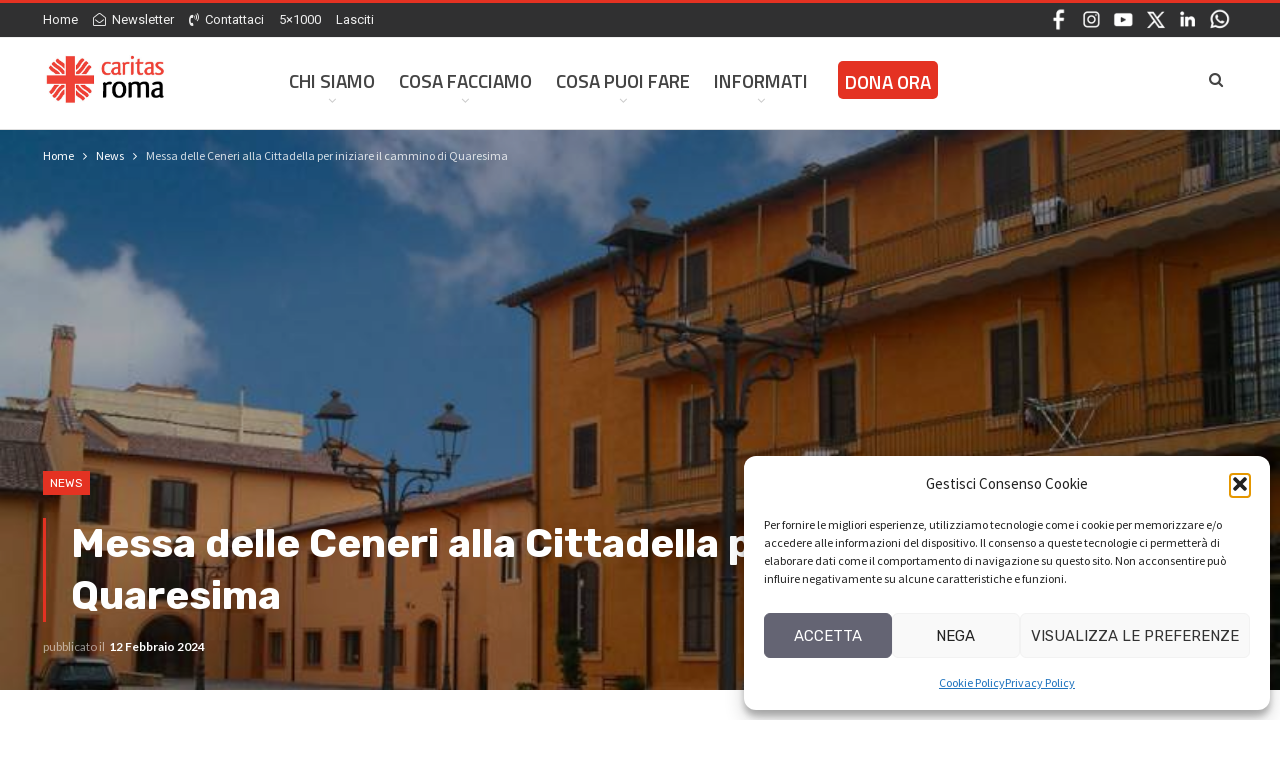

--- FILE ---
content_type: text/html; charset=UTF-8
request_url: https://www.caritasroma.it/2024/02/due-celebrazioni-eucaristiche-per-operatori-ospitiontari/
body_size: 25753
content:
	<!DOCTYPE html>
		<!--[if IE 8]>
	<html class="ie ie8" lang="it-IT"> <![endif]-->
	<!--[if IE 9]>
	<html class="ie ie9" lang="it-IT"> <![endif]-->
	<!--[if gt IE 9]><!-->
<html lang="it-IT"> <!--<![endif]-->
	<head>
				<meta charset="UTF-8">
		<meta http-equiv="X-UA-Compatible" content="IE=edge">
		<meta name="viewport" content="width=device-width, initial-scale=1.0">
		<link rel="pingback" href="https://www.caritasroma.it/xmlrpc.php"/>

		<meta name='robots' content='index, follow, max-image-preview:large, max-snippet:-1, max-video-preview:-1' />

	<!-- This site is optimized with the Yoast SEO plugin v26.8 - https://yoast.com/product/yoast-seo-wordpress/ -->
	<title>Messa delle Ceneri alla Cittadella per iniziare il cammino di Quaresima - Caritas Roma</title>
	<link rel="canonical" href="https://www.caritasroma.it/2024/02/due-celebrazioni-eucaristiche-per-operatori-ospitiontari/" />
	<meta property="og:locale" content="it_IT" />
	<meta property="og:type" content="article" />
	<meta property="og:title" content="Messa delle Ceneri alla Cittadella per iniziare il cammino di Quaresima - Caritas Roma" />
	<meta property="og:description" content="Il 14 febbraio appuntamento alle 16 alla chiesa della Cittadella della Carità Mercoledì 14 febbraio, alle ore 16, il vicedirettore don Paolo Salvini presiederà la celebrazione eucaristica con il rito di imposizione delle ceneri&nbsp;nella chiesa di Santa Giacinta nella Cittadella della Carità. Inizia così il cammino Quaresimale per gli animatori della carità. Per la Quaresima [&hellip;]" />
	<meta property="og:url" content="https://www.caritasroma.it/2024/02/due-celebrazioni-eucaristiche-per-operatori-ospitiontari/" />
	<meta property="og:site_name" content="Caritas Roma" />
	<meta property="article:publisher" content="https://www.facebook.com/caritasdiroma" />
	<meta property="article:published_time" content="2024-02-12T10:45:28+00:00" />
	<meta property="article:modified_time" content="2024-02-12T12:26:44+00:00" />
	<meta property="og:image" content="https://www.caritasroma.it/wp-content/uploads/2019/11/img800-un-mosaico-per-la-cittadella-della-carit-135408.jpg" />
	<meta property="og:image:width" content="800" />
	<meta property="og:image:height" content="464" />
	<meta property="og:image:type" content="image/jpeg" />
	<meta name="author" content="Alberto" />
	<script type="application/ld+json" class="yoast-schema-graph">{"@context":"https://schema.org","@graph":[{"@type":"Article","@id":"https://www.caritasroma.it/2024/02/due-celebrazioni-eucaristiche-per-operatori-ospitiontari/#article","isPartOf":{"@id":"https://www.caritasroma.it/2024/02/due-celebrazioni-eucaristiche-per-operatori-ospitiontari/"},"author":{"name":"Alberto","@id":"https://www.caritasroma.it/#/schema/person/f9a7d459b96af5b22d560a4c0fc6d524"},"headline":"Messa delle Ceneri alla Cittadella per iniziare il cammino di Quaresima","datePublished":"2024-02-12T10:45:28+00:00","dateModified":"2024-02-12T12:26:44+00:00","mainEntityOfPage":{"@id":"https://www.caritasroma.it/2024/02/due-celebrazioni-eucaristiche-per-operatori-ospitiontari/"},"wordCount":274,"publisher":{"@id":"https://www.caritasroma.it/#organization"},"image":{"@id":"https://www.caritasroma.it/2024/02/due-celebrazioni-eucaristiche-per-operatori-ospitiontari/#primaryimage"},"thumbnailUrl":"https://www.caritasroma.it/wp-content/uploads/2019/11/img800-un-mosaico-per-la-cittadella-della-carit-135408.jpg","articleSection":["News"],"inLanguage":"it-IT"},{"@type":"WebPage","@id":"https://www.caritasroma.it/2024/02/due-celebrazioni-eucaristiche-per-operatori-ospitiontari/","url":"https://www.caritasroma.it/2024/02/due-celebrazioni-eucaristiche-per-operatori-ospitiontari/","name":"Messa delle Ceneri alla Cittadella per iniziare il cammino di Quaresima - Caritas Roma","isPartOf":{"@id":"https://www.caritasroma.it/#website"},"primaryImageOfPage":{"@id":"https://www.caritasroma.it/2024/02/due-celebrazioni-eucaristiche-per-operatori-ospitiontari/#primaryimage"},"image":{"@id":"https://www.caritasroma.it/2024/02/due-celebrazioni-eucaristiche-per-operatori-ospitiontari/#primaryimage"},"thumbnailUrl":"https://www.caritasroma.it/wp-content/uploads/2019/11/img800-un-mosaico-per-la-cittadella-della-carit-135408.jpg","datePublished":"2024-02-12T10:45:28+00:00","dateModified":"2024-02-12T12:26:44+00:00","breadcrumb":{"@id":"https://www.caritasroma.it/2024/02/due-celebrazioni-eucaristiche-per-operatori-ospitiontari/#breadcrumb"},"inLanguage":"it-IT","potentialAction":[{"@type":"ReadAction","target":["https://www.caritasroma.it/2024/02/due-celebrazioni-eucaristiche-per-operatori-ospitiontari/"]}]},{"@type":"ImageObject","inLanguage":"it-IT","@id":"https://www.caritasroma.it/2024/02/due-celebrazioni-eucaristiche-per-operatori-ospitiontari/#primaryimage","url":"https://www.caritasroma.it/wp-content/uploads/2019/11/img800-un-mosaico-per-la-cittadella-della-carit-135408.jpg","contentUrl":"https://www.caritasroma.it/wp-content/uploads/2019/11/img800-un-mosaico-per-la-cittadella-della-carit-135408.jpg","width":800,"height":464},{"@type":"BreadcrumbList","@id":"https://www.caritasroma.it/2024/02/due-celebrazioni-eucaristiche-per-operatori-ospitiontari/#breadcrumb","itemListElement":[{"@type":"ListItem","position":1,"name":"Home","item":"https://www.caritasroma.it/"},{"@type":"ListItem","position":2,"name":"Messa delle Ceneri alla Cittadella per iniziare il cammino di Quaresima"}]},{"@type":"WebSite","@id":"https://www.caritasroma.it/#website","url":"https://www.caritasroma.it/","name":"Caritas Roma","description":"La tua solidariet&agrave; a Roma","publisher":{"@id":"https://www.caritasroma.it/#organization"},"potentialAction":[{"@type":"SearchAction","target":{"@type":"EntryPoint","urlTemplate":"https://www.caritasroma.it/?s={search_term_string}"},"query-input":{"@type":"PropertyValueSpecification","valueRequired":true,"valueName":"search_term_string"}}],"inLanguage":"it-IT"},{"@type":"Organization","@id":"https://www.caritasroma.it/#organization","name":"Caritas Roma","url":"https://www.caritasroma.it/","logo":{"@type":"ImageObject","inLanguage":"it-IT","@id":"https://www.caritasroma.it/#/schema/logo/image/","url":"https://www.caritasroma.it/wp-content/uploads/2023/10/caritas_roma_logo_big.jpg","contentUrl":"https://www.caritasroma.it/wp-content/uploads/2023/10/caritas_roma_logo_big.jpg","width":1280,"height":650,"caption":"Caritas Roma"},"image":{"@id":"https://www.caritasroma.it/#/schema/logo/image/"},"sameAs":["https://www.facebook.com/caritasdiroma","https://x.com/CaritasRoma","https://www.instagram.com/caritasroma/","https://www.youtube.com/user/Caritasroma"]},{"@type":"Person","@id":"https://www.caritasroma.it/#/schema/person/f9a7d459b96af5b22d560a4c0fc6d524","name":"Alberto","image":{"@type":"ImageObject","inLanguage":"it-IT","@id":"https://www.caritasroma.it/#/schema/person/image/","url":"https://secure.gravatar.com/avatar/f71787442f1e6f5749a49ede9484b9296e3324fcb90046ffdc5f2c0355489982?s=96&d=mm&r=g","contentUrl":"https://secure.gravatar.com/avatar/f71787442f1e6f5749a49ede9484b9296e3324fcb90046ffdc5f2c0355489982?s=96&d=mm&r=g","caption":"Alberto"},"url":"https://www.caritasroma.it/author/alberto/"}]}</script>
	<!-- / Yoast SEO plugin. -->


<link rel='dns-prefetch' href='//fonts.googleapis.com' />
<link rel="alternate" type="application/rss+xml" title="Caritas Roma &raquo; Feed" href="https://www.caritasroma.it/feed/" />
<link rel="alternate" title="oEmbed (JSON)" type="application/json+oembed" href="https://www.caritasroma.it/wp-json/oembed/1.0/embed?url=https%3A%2F%2Fwww.caritasroma.it%2F2024%2F02%2Fdue-celebrazioni-eucaristiche-per-operatori-ospitiontari%2F" />
<link rel="alternate" title="oEmbed (XML)" type="text/xml+oembed" href="https://www.caritasroma.it/wp-json/oembed/1.0/embed?url=https%3A%2F%2Fwww.caritasroma.it%2F2024%2F02%2Fdue-celebrazioni-eucaristiche-per-operatori-ospitiontari%2F&#038;format=xml" />
<style id='wp-img-auto-sizes-contain-inline-css' type='text/css'>
img:is([sizes=auto i],[sizes^="auto," i]){contain-intrinsic-size:3000px 1500px}
/*# sourceURL=wp-img-auto-sizes-contain-inline-css */
</style>
<style id='wp-emoji-styles-inline-css' type='text/css'>

	img.wp-smiley, img.emoji {
		display: inline !important;
		border: none !important;
		box-shadow: none !important;
		height: 1em !important;
		width: 1em !important;
		margin: 0 0.07em !important;
		vertical-align: -0.1em !important;
		background: none !important;
		padding: 0 !important;
	}
/*# sourceURL=wp-emoji-styles-inline-css */
</style>
<style id='wp-block-library-inline-css' type='text/css'>
:root{--wp-block-synced-color:#7a00df;--wp-block-synced-color--rgb:122,0,223;--wp-bound-block-color:var(--wp-block-synced-color);--wp-editor-canvas-background:#ddd;--wp-admin-theme-color:#007cba;--wp-admin-theme-color--rgb:0,124,186;--wp-admin-theme-color-darker-10:#006ba1;--wp-admin-theme-color-darker-10--rgb:0,107,160.5;--wp-admin-theme-color-darker-20:#005a87;--wp-admin-theme-color-darker-20--rgb:0,90,135;--wp-admin-border-width-focus:2px}@media (min-resolution:192dpi){:root{--wp-admin-border-width-focus:1.5px}}.wp-element-button{cursor:pointer}:root .has-very-light-gray-background-color{background-color:#eee}:root .has-very-dark-gray-background-color{background-color:#313131}:root .has-very-light-gray-color{color:#eee}:root .has-very-dark-gray-color{color:#313131}:root .has-vivid-green-cyan-to-vivid-cyan-blue-gradient-background{background:linear-gradient(135deg,#00d084,#0693e3)}:root .has-purple-crush-gradient-background{background:linear-gradient(135deg,#34e2e4,#4721fb 50%,#ab1dfe)}:root .has-hazy-dawn-gradient-background{background:linear-gradient(135deg,#faaca8,#dad0ec)}:root .has-subdued-olive-gradient-background{background:linear-gradient(135deg,#fafae1,#67a671)}:root .has-atomic-cream-gradient-background{background:linear-gradient(135deg,#fdd79a,#004a59)}:root .has-nightshade-gradient-background{background:linear-gradient(135deg,#330968,#31cdcf)}:root .has-midnight-gradient-background{background:linear-gradient(135deg,#020381,#2874fc)}:root{--wp--preset--font-size--normal:16px;--wp--preset--font-size--huge:42px}.has-regular-font-size{font-size:1em}.has-larger-font-size{font-size:2.625em}.has-normal-font-size{font-size:var(--wp--preset--font-size--normal)}.has-huge-font-size{font-size:var(--wp--preset--font-size--huge)}.has-text-align-center{text-align:center}.has-text-align-left{text-align:left}.has-text-align-right{text-align:right}.has-fit-text{white-space:nowrap!important}#end-resizable-editor-section{display:none}.aligncenter{clear:both}.items-justified-left{justify-content:flex-start}.items-justified-center{justify-content:center}.items-justified-right{justify-content:flex-end}.items-justified-space-between{justify-content:space-between}.screen-reader-text{border:0;clip-path:inset(50%);height:1px;margin:-1px;overflow:hidden;padding:0;position:absolute;width:1px;word-wrap:normal!important}.screen-reader-text:focus{background-color:#ddd;clip-path:none;color:#444;display:block;font-size:1em;height:auto;left:5px;line-height:normal;padding:15px 23px 14px;text-decoration:none;top:5px;width:auto;z-index:100000}html :where(.has-border-color){border-style:solid}html :where([style*=border-top-color]){border-top-style:solid}html :where([style*=border-right-color]){border-right-style:solid}html :where([style*=border-bottom-color]){border-bottom-style:solid}html :where([style*=border-left-color]){border-left-style:solid}html :where([style*=border-width]){border-style:solid}html :where([style*=border-top-width]){border-top-style:solid}html :where([style*=border-right-width]){border-right-style:solid}html :where([style*=border-bottom-width]){border-bottom-style:solid}html :where([style*=border-left-width]){border-left-style:solid}html :where(img[class*=wp-image-]){height:auto;max-width:100%}:where(figure){margin:0 0 1em}html :where(.is-position-sticky){--wp-admin--admin-bar--position-offset:var(--wp-admin--admin-bar--height,0px)}@media screen and (max-width:600px){html :where(.is-position-sticky){--wp-admin--admin-bar--position-offset:0px}}

/*# sourceURL=wp-block-library-inline-css */
</style><style id='global-styles-inline-css' type='text/css'>
:root{--wp--preset--aspect-ratio--square: 1;--wp--preset--aspect-ratio--4-3: 4/3;--wp--preset--aspect-ratio--3-4: 3/4;--wp--preset--aspect-ratio--3-2: 3/2;--wp--preset--aspect-ratio--2-3: 2/3;--wp--preset--aspect-ratio--16-9: 16/9;--wp--preset--aspect-ratio--9-16: 9/16;--wp--preset--color--black: #000000;--wp--preset--color--cyan-bluish-gray: #abb8c3;--wp--preset--color--white: #ffffff;--wp--preset--color--pale-pink: #f78da7;--wp--preset--color--vivid-red: #cf2e2e;--wp--preset--color--luminous-vivid-orange: #ff6900;--wp--preset--color--luminous-vivid-amber: #fcb900;--wp--preset--color--light-green-cyan: #7bdcb5;--wp--preset--color--vivid-green-cyan: #00d084;--wp--preset--color--pale-cyan-blue: #8ed1fc;--wp--preset--color--vivid-cyan-blue: #0693e3;--wp--preset--color--vivid-purple: #9b51e0;--wp--preset--gradient--vivid-cyan-blue-to-vivid-purple: linear-gradient(135deg,rgb(6,147,227) 0%,rgb(155,81,224) 100%);--wp--preset--gradient--light-green-cyan-to-vivid-green-cyan: linear-gradient(135deg,rgb(122,220,180) 0%,rgb(0,208,130) 100%);--wp--preset--gradient--luminous-vivid-amber-to-luminous-vivid-orange: linear-gradient(135deg,rgb(252,185,0) 0%,rgb(255,105,0) 100%);--wp--preset--gradient--luminous-vivid-orange-to-vivid-red: linear-gradient(135deg,rgb(255,105,0) 0%,rgb(207,46,46) 100%);--wp--preset--gradient--very-light-gray-to-cyan-bluish-gray: linear-gradient(135deg,rgb(238,238,238) 0%,rgb(169,184,195) 100%);--wp--preset--gradient--cool-to-warm-spectrum: linear-gradient(135deg,rgb(74,234,220) 0%,rgb(151,120,209) 20%,rgb(207,42,186) 40%,rgb(238,44,130) 60%,rgb(251,105,98) 80%,rgb(254,248,76) 100%);--wp--preset--gradient--blush-light-purple: linear-gradient(135deg,rgb(255,206,236) 0%,rgb(152,150,240) 100%);--wp--preset--gradient--blush-bordeaux: linear-gradient(135deg,rgb(254,205,165) 0%,rgb(254,45,45) 50%,rgb(107,0,62) 100%);--wp--preset--gradient--luminous-dusk: linear-gradient(135deg,rgb(255,203,112) 0%,rgb(199,81,192) 50%,rgb(65,88,208) 100%);--wp--preset--gradient--pale-ocean: linear-gradient(135deg,rgb(255,245,203) 0%,rgb(182,227,212) 50%,rgb(51,167,181) 100%);--wp--preset--gradient--electric-grass: linear-gradient(135deg,rgb(202,248,128) 0%,rgb(113,206,126) 100%);--wp--preset--gradient--midnight: linear-gradient(135deg,rgb(2,3,129) 0%,rgb(40,116,252) 100%);--wp--preset--font-size--small: 13px;--wp--preset--font-size--medium: 20px;--wp--preset--font-size--large: 36px;--wp--preset--font-size--x-large: 42px;--wp--preset--spacing--20: 0.44rem;--wp--preset--spacing--30: 0.67rem;--wp--preset--spacing--40: 1rem;--wp--preset--spacing--50: 1.5rem;--wp--preset--spacing--60: 2.25rem;--wp--preset--spacing--70: 3.38rem;--wp--preset--spacing--80: 5.06rem;--wp--preset--shadow--natural: 6px 6px 9px rgba(0, 0, 0, 0.2);--wp--preset--shadow--deep: 12px 12px 50px rgba(0, 0, 0, 0.4);--wp--preset--shadow--sharp: 6px 6px 0px rgba(0, 0, 0, 0.2);--wp--preset--shadow--outlined: 6px 6px 0px -3px rgb(255, 255, 255), 6px 6px rgb(0, 0, 0);--wp--preset--shadow--crisp: 6px 6px 0px rgb(0, 0, 0);}:where(.is-layout-flex){gap: 0.5em;}:where(.is-layout-grid){gap: 0.5em;}body .is-layout-flex{display: flex;}.is-layout-flex{flex-wrap: wrap;align-items: center;}.is-layout-flex > :is(*, div){margin: 0;}body .is-layout-grid{display: grid;}.is-layout-grid > :is(*, div){margin: 0;}:where(.wp-block-columns.is-layout-flex){gap: 2em;}:where(.wp-block-columns.is-layout-grid){gap: 2em;}:where(.wp-block-post-template.is-layout-flex){gap: 1.25em;}:where(.wp-block-post-template.is-layout-grid){gap: 1.25em;}.has-black-color{color: var(--wp--preset--color--black) !important;}.has-cyan-bluish-gray-color{color: var(--wp--preset--color--cyan-bluish-gray) !important;}.has-white-color{color: var(--wp--preset--color--white) !important;}.has-pale-pink-color{color: var(--wp--preset--color--pale-pink) !important;}.has-vivid-red-color{color: var(--wp--preset--color--vivid-red) !important;}.has-luminous-vivid-orange-color{color: var(--wp--preset--color--luminous-vivid-orange) !important;}.has-luminous-vivid-amber-color{color: var(--wp--preset--color--luminous-vivid-amber) !important;}.has-light-green-cyan-color{color: var(--wp--preset--color--light-green-cyan) !important;}.has-vivid-green-cyan-color{color: var(--wp--preset--color--vivid-green-cyan) !important;}.has-pale-cyan-blue-color{color: var(--wp--preset--color--pale-cyan-blue) !important;}.has-vivid-cyan-blue-color{color: var(--wp--preset--color--vivid-cyan-blue) !important;}.has-vivid-purple-color{color: var(--wp--preset--color--vivid-purple) !important;}.has-black-background-color{background-color: var(--wp--preset--color--black) !important;}.has-cyan-bluish-gray-background-color{background-color: var(--wp--preset--color--cyan-bluish-gray) !important;}.has-white-background-color{background-color: var(--wp--preset--color--white) !important;}.has-pale-pink-background-color{background-color: var(--wp--preset--color--pale-pink) !important;}.has-vivid-red-background-color{background-color: var(--wp--preset--color--vivid-red) !important;}.has-luminous-vivid-orange-background-color{background-color: var(--wp--preset--color--luminous-vivid-orange) !important;}.has-luminous-vivid-amber-background-color{background-color: var(--wp--preset--color--luminous-vivid-amber) !important;}.has-light-green-cyan-background-color{background-color: var(--wp--preset--color--light-green-cyan) !important;}.has-vivid-green-cyan-background-color{background-color: var(--wp--preset--color--vivid-green-cyan) !important;}.has-pale-cyan-blue-background-color{background-color: var(--wp--preset--color--pale-cyan-blue) !important;}.has-vivid-cyan-blue-background-color{background-color: var(--wp--preset--color--vivid-cyan-blue) !important;}.has-vivid-purple-background-color{background-color: var(--wp--preset--color--vivid-purple) !important;}.has-black-border-color{border-color: var(--wp--preset--color--black) !important;}.has-cyan-bluish-gray-border-color{border-color: var(--wp--preset--color--cyan-bluish-gray) !important;}.has-white-border-color{border-color: var(--wp--preset--color--white) !important;}.has-pale-pink-border-color{border-color: var(--wp--preset--color--pale-pink) !important;}.has-vivid-red-border-color{border-color: var(--wp--preset--color--vivid-red) !important;}.has-luminous-vivid-orange-border-color{border-color: var(--wp--preset--color--luminous-vivid-orange) !important;}.has-luminous-vivid-amber-border-color{border-color: var(--wp--preset--color--luminous-vivid-amber) !important;}.has-light-green-cyan-border-color{border-color: var(--wp--preset--color--light-green-cyan) !important;}.has-vivid-green-cyan-border-color{border-color: var(--wp--preset--color--vivid-green-cyan) !important;}.has-pale-cyan-blue-border-color{border-color: var(--wp--preset--color--pale-cyan-blue) !important;}.has-vivid-cyan-blue-border-color{border-color: var(--wp--preset--color--vivid-cyan-blue) !important;}.has-vivid-purple-border-color{border-color: var(--wp--preset--color--vivid-purple) !important;}.has-vivid-cyan-blue-to-vivid-purple-gradient-background{background: var(--wp--preset--gradient--vivid-cyan-blue-to-vivid-purple) !important;}.has-light-green-cyan-to-vivid-green-cyan-gradient-background{background: var(--wp--preset--gradient--light-green-cyan-to-vivid-green-cyan) !important;}.has-luminous-vivid-amber-to-luminous-vivid-orange-gradient-background{background: var(--wp--preset--gradient--luminous-vivid-amber-to-luminous-vivid-orange) !important;}.has-luminous-vivid-orange-to-vivid-red-gradient-background{background: var(--wp--preset--gradient--luminous-vivid-orange-to-vivid-red) !important;}.has-very-light-gray-to-cyan-bluish-gray-gradient-background{background: var(--wp--preset--gradient--very-light-gray-to-cyan-bluish-gray) !important;}.has-cool-to-warm-spectrum-gradient-background{background: var(--wp--preset--gradient--cool-to-warm-spectrum) !important;}.has-blush-light-purple-gradient-background{background: var(--wp--preset--gradient--blush-light-purple) !important;}.has-blush-bordeaux-gradient-background{background: var(--wp--preset--gradient--blush-bordeaux) !important;}.has-luminous-dusk-gradient-background{background: var(--wp--preset--gradient--luminous-dusk) !important;}.has-pale-ocean-gradient-background{background: var(--wp--preset--gradient--pale-ocean) !important;}.has-electric-grass-gradient-background{background: var(--wp--preset--gradient--electric-grass) !important;}.has-midnight-gradient-background{background: var(--wp--preset--gradient--midnight) !important;}.has-small-font-size{font-size: var(--wp--preset--font-size--small) !important;}.has-medium-font-size{font-size: var(--wp--preset--font-size--medium) !important;}.has-large-font-size{font-size: var(--wp--preset--font-size--large) !important;}.has-x-large-font-size{font-size: var(--wp--preset--font-size--x-large) !important;}
/*# sourceURL=global-styles-inline-css */
</style>

<style id='classic-theme-styles-inline-css' type='text/css'>
/*! This file is auto-generated */
.wp-block-button__link{color:#fff;background-color:#32373c;border-radius:9999px;box-shadow:none;text-decoration:none;padding:calc(.667em + 2px) calc(1.333em + 2px);font-size:1.125em}.wp-block-file__button{background:#32373c;color:#fff;text-decoration:none}
/*# sourceURL=/wp-includes/css/classic-themes.min.css */
</style>
<link rel='stylesheet' id='contact-form-7-css' href='https://www.caritasroma.it/wp-content/plugins/contact-form-7/includes/css/styles.css?ver=6.1.4' type='text/css' media='all' />
<link rel='stylesheet' id='goal-slider-style-css' href='https://www.caritasroma.it/wp-content/plugins/emf-progressbar/js/goal-slider/jquery-goal-slider.css?ver=6.9' type='text/css' media='all' />
<link rel='stylesheet' id='emf-extra-style-css' href='https://www.caritasroma.it/wp-content/plugins/emf-progressbar/css/emf-style.css?ver=6.9' type='text/css' media='all' />
<link rel='stylesheet' id='page-list-style-css' href='https://www.caritasroma.it/wp-content/plugins/page-list/css/page-list.css?ver=5.9' type='text/css' media='all' />
<link rel='stylesheet' id='cmplz-general-css' href='https://www.caritasroma.it/wp-content/plugins/complianz-gdpr/assets/css/cookieblocker.min.css?ver=1766990916' type='text/css' media='all' />
<link rel='stylesheet' id='dflip-style-css' href='https://www.caritasroma.it/wp-content/plugins/3d-flipbook-dflip-lite/assets/css/dflip.min.css?ver=2.4.20' type='text/css' media='all' />
<link rel='stylesheet' id='newsletter-css' href='https://www.caritasroma.it/wp-content/plugins/newsletter/style.css?ver=9.1.1' type='text/css' media='all' />
<link rel='stylesheet' id='heateor_sss_frontend_css-css' href='https://www.caritasroma.it/wp-content/plugins/sassy-social-share/public/css/sassy-social-share-public.css?ver=3.3.79' type='text/css' media='all' />
<style id='heateor_sss_frontend_css-inline-css' type='text/css'>
.heateor_sss_button_instagram span.heateor_sss_svg,a.heateor_sss_instagram span.heateor_sss_svg{background:radial-gradient(circle at 30% 107%,#fdf497 0,#fdf497 5%,#fd5949 45%,#d6249f 60%,#285aeb 90%)}.heateor_sss_horizontal_sharing .heateor_sss_svg,.heateor_sss_standard_follow_icons_container .heateor_sss_svg{color:#fff;border-width:0px;border-style:solid;border-color:transparent}.heateor_sss_horizontal_sharing .heateorSssTCBackground{color:#666}.heateor_sss_horizontal_sharing span.heateor_sss_svg:hover,.heateor_sss_standard_follow_icons_container span.heateor_sss_svg:hover{border-color:transparent;}.heateor_sss_vertical_sharing span.heateor_sss_svg,.heateor_sss_floating_follow_icons_container span.heateor_sss_svg{color:#fff;border-width:0px;border-style:solid;border-color:transparent;}.heateor_sss_vertical_sharing .heateorSssTCBackground{color:#666;}.heateor_sss_vertical_sharing span.heateor_sss_svg:hover,.heateor_sss_floating_follow_icons_container span.heateor_sss_svg:hover{border-color:transparent;}@media screen and (max-width:783px) {.heateor_sss_vertical_sharing{display:none!important}}
/*# sourceURL=heateor_sss_frontend_css-inline-css */
</style>
<link rel='stylesheet' id='better-framework-main-fonts-css' href='https://fonts.googleapis.com/css?family=Source+Sans+Pro:400,700,600%7CLato:400,700%7CRubik:400,700%7CTitillium+Web:600%7CRoboto:400,500,400italic%7CRoboto+Mono:400&#038;display=swap' type='text/css' media='all' />
<script type="text/javascript" src="https://www.caritasroma.it/wp-content/plugins/google-analytics-for-wordpress/assets/js/frontend-gtag.min.js?ver=9.11.1" id="monsterinsights-frontend-script-js" async="async" data-wp-strategy="async"></script>
<script data-cfasync="false" data-wpfc-render="false" type="text/javascript" id='monsterinsights-frontend-script-js-extra'>/* <![CDATA[ */
var monsterinsights_frontend = {"js_events_tracking":"true","download_extensions":"doc,pdf,ppt,zip,xls,docx,pptx,xlsx","inbound_paths":"[{\"path\":\"\\\/go\\\/\",\"label\":\"affiliate\"},{\"path\":\"\\\/recommend\\\/\",\"label\":\"affiliate\"}]","home_url":"https:\/\/www.caritasroma.it","hash_tracking":"false","v4_id":"G-T4V7CMKYCJ"};/* ]]> */
</script>
<script type="text/javascript" src="https://www.caritasroma.it/wp-includes/js/jquery/jquery.min.js?ver=3.7.1" id="jquery-core-js"></script>
<script type="text/javascript" src="https://www.caritasroma.it/wp-includes/js/jquery/jquery-migrate.min.js?ver=3.4.1" id="jquery-migrate-js"></script>
<script></script><link rel="https://api.w.org/" href="https://www.caritasroma.it/wp-json/" /><link rel="alternate" title="JSON" type="application/json" href="https://www.caritasroma.it/wp-json/wp/v2/posts/12511" /><link rel="EditURI" type="application/rsd+xml" title="RSD" href="https://www.caritasroma.it/xmlrpc.php?rsd" />
<meta name="generator" content="WordPress 6.9" />
<link rel='shortlink' href='https://www.caritasroma.it/?p=12511' />
			<style>.cmplz-hidden {
					display: none !important;
				}</style><link rel="apple-touch-icon" sizes="57x57" href="/apple-icon-57x57.png">
<link rel="apple-touch-icon" sizes="60x60" href="/apple-icon-60x60.png">
<link rel="apple-touch-icon" sizes="72x72" href="/apple-icon-72x72.png">
<link rel="apple-touch-icon" sizes="76x76" href="/apple-icon-76x76.png">
<link rel="apple-touch-icon" sizes="114x114" href="/apple-icon-114x114.png">
<link rel="apple-touch-icon" sizes="120x120" href="/apple-icon-120x120.png">
<link rel="apple-touch-icon" sizes="144x144" href="/apple-icon-144x144.png">
<link rel="apple-touch-icon" sizes="152x152" href="/apple-icon-152x152.png">
<link rel="apple-touch-icon" sizes="180x180" href="/apple-icon-180x180.png">
<link rel="icon" type="image/png" sizes="192x192"  href="/android-icon-192x192.png">
<link rel="icon" type="image/png" sizes="32x32" href="/favicon-32x32.png">
<link rel="icon" type="image/png" sizes="96x96" href="/favicon-96x96.png">
<link rel="icon" type="image/png" sizes="16x16" href="/favicon-16x16.png">
<link rel="manifest" href="/manifest.json">
<meta name="msapplication-TileColor" content="#ffffff">
<meta name="msapplication-TileImage" content="/ms-icon-144x144.png">
<meta name="twitter:card" content="summary_large_image" />

<link href="https://fonts.googleapis.com/icon?family=Material+Icons"
      rel="stylesheet">			<link rel="shortcut icon" href="https://www.caritasroma.it/wp-content/uploads/2023/11/favicon-16x16-1.png">			<link rel="apple-touch-icon" href="https://www.caritasroma.it/wp-content/uploads/2023/11/apple-icon-57x57-1.png">			<link rel="apple-touch-icon" sizes="114x114" href="https://www.caritasroma.it/wp-content/uploads/2023/11/apple-icon-114x114-1.png">			<link rel="apple-touch-icon" sizes="72x72" href="https://www.caritasroma.it/wp-content/uploads/2023/11/apple-icon-72x72-1.png">			<link rel="apple-touch-icon" sizes="144x144" href="https://www.caritasroma.it/wp-content/uploads/2023/11/apple-icon-144x144-1.png"><meta name="generator" content="Powered by WPBakery Page Builder - drag and drop page builder for WordPress."/>
<script type="application/ld+json">{
    "@context": "http://schema.org/",
    "@type": "Organization",
    "@id": "#organization",
    "logo": {
        "@type": "ImageObject",
        "url": "https://www.caritasroma.it/wp-content/uploads/2023/10/caritas_roma_logo_2023.jpg"
    },
    "url": "https://www.caritasroma.it/",
    "name": "Caritas Roma",
    "description": "La tua solidariet&agrave; a Roma"
}</script>
<script type="application/ld+json">{
    "@context": "http://schema.org/",
    "@type": "WebSite",
    "name": "Caritas Roma",
    "alternateName": "La tua solidariet&agrave; a Roma",
    "url": "https://www.caritasroma.it/"
}</script>
<script type="application/ld+json">{
    "@context": "http://schema.org/",
    "@type": "BlogPosting",
    "headline": "Messa delle Ceneri alla Cittadella per iniziare il cammino di Quaresima",
    "description": "Il 14 febbraio appuntamento alle 16 alla chiesa della Cittadella della Carit\u00e0Mercoled\u00ec 14 febbraio, alle ore 16, il vicedirettore don Paolo Salvini presieder\u00e0 la celebrazione eucaristica con il rito di imposizione delle ceneri&nbsp;nella chiesa di Sa",
    "datePublished": "2024-02-12",
    "dateModified": "2024-02-12",
    "author": {
        "@type": "Person",
        "@id": "#person-Alberto",
        "name": "Alberto"
    },
    "image": "https://www.caritasroma.it/wp-content/uploads/2019/11/img800-un-mosaico-per-la-cittadella-della-carit-135408.jpg",
    "publisher": {
        "@id": "#organization"
    },
    "mainEntityOfPage": "https://www.caritasroma.it/2024/02/due-celebrazioni-eucaristiche-per-operatori-ospitiontari/"
}</script>
<link rel='stylesheet' id='bf-minifed-css-1' href='https://www.caritasroma.it/wp-content/bs-booster-cache/b5a81a838d76ec0f5ef006b7703f00a0.css' type='text/css' media='all' />
<link rel='stylesheet' id='7.11.0-1769425885' href='https://www.caritasroma.it/wp-content/bs-booster-cache/d73fc4024a356efa958a57992263fbf9.css' type='text/css' media='all' />

<!-- BetterFramework Head Inline CSS -->
<style>
#header {
    padding: 0px 0px 15px 0px !important;
}
.topbar {
   margin-bottom:10px;
   font-size:12px !important;
}
.topbar a {
   font-size:13px !important;
}

.item-icon .bsfi-facebook {
   border: 3px solid #D9D900 !important;
}

.slide_apertura {
    max-height: 650px !important;
}
.better-slider .img-cont {
    filter: brightness(75%); 
}

.better-slider .content-container {
    top: 45%;
}
.better-slider .content-container .title{
    font-size: 50px !important;
    line-height:52px !important;
    text-shadow: 2px 2px #000000;
}

.term-badges .term-125 {
    display:none !important;
}

.editoriali_2023 {
    background-color: #FFFFBF;
}

/*--- EDITORIALI e STORIE - ottobre 2023 ---*/

.editoriali .item-inner {
    background-color: #F1F1F1;
}
.storie .item-inner {
    background-color: #F1F1F1;
}
.editoriali .title, .storie .title {
    padding-bottom:10px;
}



.editoriali .post-summary, .storie .post-summary {
    font-size: 16px;
    line-height: 24px;
    font-family: 'Rubik', sans-serif;
    color: #313131;
    background-image: url("https://www.caritasroma.it/wp-content/uploads/2023/10/quote.png");
    background-repeat: no-repeat;
    text-indent: 40px;
}


/*--- EVENTI - settembre 2025 ---*/

.eventi .item-inner {
    background-color: #F1F1F1;
}

.eventi .title {
    padding-bottom:10px;
}

.eventi .post-summary {
    font-size: 16px;
    line-height: 24px;
    font-family: 'Rubik', sans-serif;
    color: #313131;
    background-image: url("https://www.caritasroma.it/wp-content/uploads/2025/09/evento.png");
    background-repeat: no-repeat;
    text-indent: 40px;
}



/*--- FOOTER - ottobre 2023 ---*/



.menu_fascia_footer ul {
    color: #FFE1E1;
    list-style-type: none;
    padding: 0; 
    margin: 0; 
}

.menu_fascia_footer ul li, .menu_fascia_footer ul li a {
    color: #FFE1E1;
    

}
.menu_fascia_footer ul li a:hover {
    background-color: #303031 !important;
    padding-left:3px;
    padding-right:3px;
}

.fascia_grigia {
    color: #FFFFFF;
}
.fascia_grigia .h-text {
    color: #FFFFFF !important;
    background-color: transparent !important;
}
.fascia_grigia a {
    color: #B9B9C8;
}
.fascia_grigia a:hover {
    color: #E43222;
}

.single-post-title {
    border-left: 3px solid #E43222;
    padding-left: 25px;
    color: #404040;
}


.single-post-title {
    border-left: 3px solid #E43222;
    padding-left: 25px;
    color: #404040;
}

.single-post-content {
 text-align: justify;
  text-justify: inter-word;
}
/*--- DIVENTA VOLONTARIO - ottobre 2023 ---*/

.volontario {
    height:400px;
    position:relative;
    background-image: url("https://www.caritasroma.it/wp-content/uploads/2023/10/Striscia-foto-Caritas-grande-1130x468-1.png");
    background-repeat: repeat-x;
    background-size: contain;
}
.volontario p {
    margin: 0;
    position: absolute;
    top: 50%;
    left: 50%;
    -ms-transform: translate(-50%, -50%);
    transform: translate(-50%, -50%);
    font-size: 80px;
    font-size: 5vw;
    line-height:100%;
    font-family: 'Rubik', sans-serif;
    font-weight: 900;
    color: #FFFFFF;
    text-shadow: 2px 2px #000000;
    background-color: rgba(0, 0, 0, 0.3);
}
  
  .volontario a{
    color: #FFFFFF;
}
  .volontario a:hover{
    color: #E43222;
}

/*--- COSA STIAMO FACENDO - ottobre 2023 ---*/

.cosa_stiamo_facendo {
    border-left: 3px solid #E43222;
    padding-left: 25px;
    color: #404040;
}
.cosa_stiamo_facendo h3 {
    text-transform: uppercase;
    font-family: 'Rubik', sans-serif;
    font-weight:700;
    font-size: 20px;
    color: #404040;
}
.cosa_stiamo_facendo h4 {
    text-transform: uppercase;
    font-family: 'Rubik', sans-serif;
    font-weight:700;
    font-size: 16px;
    color: #404040;
    padding-top:10px;
}
.quattro_news .post-summary {
    
font-size:14px;

}


/*--- DONAZIONI - ottobre 2023 ---*/

.donazioni {
    border: 1px solid #CACAD9;
    padding: 0 15px 15px 15px;
    color: #404040;
    line-height:130%;
    background-color: #F1F1F1;
}
.donazioni h3 {
    text-transform: uppercase;
    font-family: 'Rubik', sans-serif;
    font-weight:700;
    font-size: 16px;
    color: #404040;
}

.yotu-videos h3 {
    font-family: 'Saira Extra Condensed', sans-serif;
    font-size:18px !important;
    font-weight:normal;
    color: #FFFFFF !important;
}

.yotu-video-title {
    font-family: 'Saira Extra Condensed', sans-serif;
    font-size:18px !important;
    font-weight:normal;
    color: #FFFFFF !important;
}


.bottone_donazione {
    border:1px solid #B9B9C8;
    background-color: #ECECFB;
    padding:15px;
    font-family: 'Rubik', sans-serif;
    font-size:16px !important;
    font-weight:normal;
    text-align:center;
}


.riga_video_hp h2 a, .btn-bs-pagination {
    font-size:15px;
    color: #FFFFFF !important;
}
.riga_video_hp h2 a:hover {
    color: #E43222 !important;
    background-color: #FFFFFF !important;
}

.riga_video_hp .btn-bs-pagination {
    color: #FFFFFF !important;
    border: 1px solid #FFFFFF;

}
.iban {
  font-family: "Roboto Mono", monospace;
  background-color:#FFFFE1;
  padding:0px 5px 0px 5px;
  border:1px solid #FFE599;
  line-height: 150%;
}

.post-header.post-tp-2-header.bs-lazy.wfi.b-loaded {
    background-position: center 15% !important;
}


.riga_servizi .vc_single_image-wrapper {
    padding-bottom:0px !important;
    margin-bottom:0px !important;
}

.box_servizi {
    background-color:#FFFFFF;
    border-right:1px solid #CACAD9;
    border-bottom:1px solid #CACAD9;
    border-left:1px solid #CACAD9;
    padding:15px;
}
    
.box_servizi h2 {
    font-size:20px;
    font-weight:bold;
    display:block;
    border-bottom: 3px solid #e43222;
}

.riga_intro_servizi{
    font-size:22px;
    color: #ECECFB;
    font-style: italic;
  

}

.introduzione {
    font-size:17px;

}

.intro_caritas {
    font-size:22px;
    color:#555555;

}

/*--- DIVENTA VOLONTARIO - ottobre 2023 ---*/

.ambiti {
    padding-top:15%;
    padding-bottom:15%;
    position:relative;
    
}
.ambiti p {
    margin: 0;
    position: absolute;
    top: 50%;
    left: 50%;
    -ms-transform: translate(-50%, -50%);
    transform: translate(-50%, -50%);
    font-size: 80px;
    font-size: 5vw;
    line-height:100%;
    font-family: 'Rubik', sans-serif;
    font-weight: 900;
    color: #FFFFFF;
    text-shadow: 2px 2px #000000;
    background-color: rgba(0, 0, 0, 0.3);
}
  
.ambiti a{
    color: #FFFFFF;
}
  .volontario a:hover{
    color: #E43222;
}

/*--- INIZIO solo smartphone, no tablet ---*/
@media only screen 
and (max-device-height : 1024px) 
and (max-device-width : 768px){
.cosa_stiamo_facendo {
    font-size: 3.3vw;
    padding-left: 10px;
}
.cosa_stiamo_facendo h3 {
    font-size: 3.2vw;
}
}
/*--- FINE solo smartphone, no tablet ---*/

.cinquepermille {
    background-color: #e43222;
    color:#FFFFFF;
    font-weight:bold;
    padding:3px 10px;
    margin-top:5px;
}


/*--- SOCIAL IN TOPBAR - luglio 2024 ---*/
#social_caritas li{
    display: inline;
    padding-right:5px;
}
#social_caritas li:hover {
    padding-bottom:10px;
    border-bottom:3px solid #E43222;
}
#social_caritas li img {
    width:25px;
    height:25px;
}
.section-links {
    height:25px;
}
/*--- FINE SOCIAL IN TOPBAR ---*/

.donazioni_foto {
    max-height:530px;
}

.settore_off {
    background-color: #EEEEEE;
    border-top: 2px solid #bf0101;
    border-right: 2px solid #bf0101;
    border-bottom: 5px solid #bf0101;
    border-left: 2px solid #bf0101;
    border-radius: 7px 7px 0px 0px;
    margin-top:10px;
    
}
.settore_on {
    background-color: #FFFFFF;
    border-top: 3px solid #bf0101;
    border-right: 3px solid #bf0101;
    padding-top:5px;
    padding-bottom:10px;
    border-left: 3px solid #bf0101;
    border-radius: 7px 7px 0px 0px;
    font-weight:bold;
}
.titolo_settore {
    background-color: #FFFFFF;
    border-right: 3px solid #bf0101;
    border-bottom: 3px solid #bf0101;
    border-left: 3px solid #bf0101;
    padding:30px 10px 10px 10px;
}
.cornice_settore {
    background-color: #FFFFFF;
    border-right: 3px solid #bf0101;
    border-bottom: 3px solid #bf0101;
    border-left: 3px solid #bf0101;
    padding:0px 10px 20px 10px;
}

.riga_settori {
    max-width: fit-content;
  margin-left: auto;
  margin-right: auto;
}
.nome_prefettura {
    background-color:#bf0101;
    color:#FFFFFF;
    font-weight:bold;
    display:block;
    padding:2px 15px 2px 15px;
}

.sfondo_prefettura {
    background-color:#EEEEEE;
    padding:15px;
    height:100%;

}
.colonna_prefettura {
    padding-left:0px;
    padding-left:0px;
}
.contenitore_prefetture {
    border-left: 2px solid #bf0101;
    border-right: 2px solid #bf0101;
    border-bottom: 2px solid #bf0101;
    padding:30px;
}


._df_thumb {
    width:90% !important;
}


.bottone_paypal_alternativo {
    background-color:#F9C746 !important;
    border-radius: 35px 35px 35px 35px; 
    border: 1px solid #FD992F;
    padding:15px 25px;
    font-size:14px;
    color:#033067 !important;
    
}
/* responsive landscape tablet */ @media(min-width: 1019px) and (max-width: 1199px){.single-post-content {
    text-align:left !important;
}}
/* responsive portrait tablet */ @media(min-width: 768px) and (max-width: 1018px){.volontario {
    height:300px;
    position: relative;
    background-image: url("https://www.caritasroma.it/wp-content/uploads/2023/10/Striscia-foto-Caritas-grande-1130x468-1.png");
    background-repeat: repeat-x;
    background-size: contain;
}

.single-post-content {
    text-align:left !important;
}

.main-navigation .ul.li a{
    font-size:12px !important;
}

.quattro_news_mobile .post-title {
font-size: 17px !important;
}




}
/* responsive phone */ @media(max-width: 767px){.better-slider .content-container {
    top: 30%;
}
.better-slider .content-container .title{
    font-size: 26px !important;
    line-height:28px !important;
}

.volontario {
    height:200px;
    position: relative;
    background-image: url("https://www.caritasroma.it/wp-content/uploads/2023/10/Striscia-foto-Caritas-grande-1130x468-1.png");
    background-repeat: repeat-x;
    background-size: contain;
}


.single-post-content {
    text-align:left !important;
}

.post-header-title .single-post-title .post-title {
    font-size:28px !important;
}


.bs-listing-modern-grid-listing-7 a {
    font-size:90% !important;
    text-shadow: 2px 2px #000000;
}

.quattro_news_mobile .post-title {
font-size: 17px !important;
}



}

</style>
<!-- /BetterFramework Head Inline CSS-->
		<style type="text/css" id="wp-custom-css">
			/* pulsante DONA ORA */
li#menu-item-30167 a{color: #fff; padding-top: 8px; background: #E43222; border-radius: 5px ; display: block; margin: 13px; height: 38px; line-height: 25px}

li#menu-item-30167 a:hover {background: #C61017; text-decoration: none  !important;}

/* tutti gli H2 in rosso HEADING */
div.bs-shortcode h2.section-heading span.h-text{font-size: 25px;text-transform: initial; color: #E43222 !important;}

/* barra laterale */
.layout-1-col.layout-no-sidebar{margin-top: 0px;
}

/* modifica TOPBAR*/
#header{
	padding: 15px 0px 15px 0px;
}

/* titoli rossi interno PAGINE*/
.single-container h3, .single-container h4 {color: #E43222 !important;}		</style>
		<noscript><style> .wpb_animate_when_almost_visible { opacity: 1; }</style></noscript>	</head>

<body data-cmplz=1 class="wp-singular post-template-default single single-post postid-12511 single-format-standard wp-theme-publisher sp-easy-accordion-enabled bs-theme bs-publisher bs-publisher-clean-magazine active-light-box active-top-line ltr close-rh page-layout-3-col page-layout-3-col-0 page-layout-no-sidebar full-width main-menu-sticky main-menu-full-width active-ajax-search single-prim-cat-1 single-cat-1  wpb-js-composer js-comp-ver-7.0 vc_responsive bs-ll-a" dir="ltr">
		<div class="main-wrap content-main-wrap">
			<header id="header" class="site-header header-style-8 full-width" itemscope="itemscope" itemtype="https://schema.org/WPHeader">
		
<section class="topbar topbar-style-1 hidden-xs hidden-xs">

	<div class="content-wrap">

		<div class="container">

			<div class="topbar-inner clearfix">



								
					<div class="section-links">
						
						<!– NUOVI SOCIAL IN TOPBAR –>
						<ul id="social_caritas">
<li><a title="Facebook" href="https://www.facebook.com/caritasroma" target="_blank" rel="noopener">
<img src="https://www.caritasroma.it/wp-content/uploads/2024/03/icona_social_facebook.png" alt="facebook"></a></li>

<li><a title="Instagram" href="https://www.instagram.com/caritasroma" target="_blank" rel="noopener">
<img src="https://www.caritasroma.it/wp-content/uploads/2024/03/icona_social_instagram.png" alt="instagram"></a></li>

<li><a title="YouTube" href="https://www.youtube.com/user/caritasroma" target="_blank" rel="noopener">
<img src="https://www.caritasroma.it/wp-content/uploads/2024/03/icona_social_youtube.png" alt="youtube"></a></li>

<li><a title="Twitter X" href="https://x.com/caritasroma" target="_blank" rel="noopener">
<img src="https://www.caritasroma.it/wp-content/uploads/2024/03/icona_social_x.png" alt="X"></a></li>

<li><a title="Linkedin" href="https://it.linkedin.com/company/caritasroma" target="_blank" rel="noopener">
<img src="https://www.caritasroma.it/wp-content/uploads/2024/03/icona_social_linkedin.png" alt="linkedin"></a></li>

<li><a title="WhatsApp" href="https://www.whatsapp.com/channel/0029VaMPfHd545ur4I6Jr61T" target="_blank" rel="noopener">
<img src="https://www.caritasroma.it/wp-content/uploads/2024/03/icona_social_whatsapp.png" alt="whatsapp"></a></li>
</ul>
								<div  class="  better-studio-shortcode bsc-clearfix better-social-counter style-button not-colored in-4-col">
						<ul class="social-list bsc-clearfix">			</ul>
		</div>
		
					</div>

				


				<div class="section-menu">

						<div id="menu-top" class="menu top-menu-wrapper" role="navigation" itemscope="itemscope" itemtype="https://schema.org/SiteNavigationElement">
		<nav class="top-menu-container">

			<ul id="top-navigation" class="top-menu menu clearfix bsm-pure">
				<li id="menu-item-31951" class="menu-item menu-item-type-post_type menu-item-object-page menu-item-home better-anim-fade menu-item-31951"><a href="https://www.caritasroma.it/">Home</a></li>
<li id="menu-item-30831" class="menu-have-icon menu-icon-type-fontawesome menu-item menu-item-type-post_type menu-item-object-page better-anim-fade menu-item-30831"><a href="https://www.caritasroma.it/newsletter/"><i class="bf-icon  fa fa-envelope-open-o"></i>Newsletter</a></li>
<li id="menu-item-30960" class="menu-have-icon menu-icon-type-fontawesome menu-item menu-item-type-post_type menu-item-object-page better-anim-fade menu-item-30960"><a href="https://www.caritasroma.it/contatti/"><i class="bf-icon  fa fa-volume-control-phone"></i>Contattaci</a></li>
<li id="menu-item-33857" class="menu-item menu-item-type-custom menu-item-object-custom better-anim-fade menu-item-33857"><a target="_blank" href="https://5x1000.caritasroma.it/">5&#215;1000</a></li>
<li id="menu-item-35826" class="menu-item menu-item-type-custom menu-item-object-custom better-anim-fade menu-item-35826"><a href="https://lasciti.caritasroma.it">Lasciti</a></li>
			</ul>

		</nav>
	</div>

				</div>

			</div>

		</div>

	</div>

</section>

		<div class="content-wrap">
			<div class="container">
				<div class="header-inner clearfix">
					<div id="site-branding" class="site-branding">
	<p  id="site-title" class="logo h1 img-logo">
	<a href="https://www.caritasroma.it/" itemprop="url" rel="home">
					<img id="site-logo" src="https://www.caritasroma.it/wp-content/uploads/2023/10/caritas_roma_logo_2023.jpg"
			     alt="Caritas Roma"  data-bsrjs="https://www.caritasroma.it/wp-content/uploads/2023/10/caritas_roma_logo_2023.jpg"  />

			<span class="site-title">Caritas Roma - La tua solidariet&agrave; a Roma</span>
				</a>
</p>
</div><!-- .site-branding -->
<nav id="menu-main" class="menu main-menu-container  show-search-item menu-actions-btn-width-1" role="navigation" itemscope="itemscope" itemtype="https://schema.org/SiteNavigationElement">
			<div class="menu-action-buttons width-1">
							<div class="search-container close">
					<span class="search-handler"><i class="fa fa-search"></i></span>

					<div class="search-box clearfix">
						<form role="search" method="get" class="search-form clearfix" action="https://www.caritasroma.it">
	<input type="search" class="search-field"
	       placeholder="Ricerca..."
	       value="" name="s"
	       title="Cercare:"
	       autocomplete="off">
	<input type="submit" class="search-submit" value="Ricerca">
</form><!-- .search-form -->
					</div>
				</div>
						</div>
			<ul id="main-navigation" class="main-menu menu bsm-pure clearfix">
		<li id="menu-item-31093" class="menu-item menu-item-type-post_type menu-item-object-page menu-item-has-children better-anim-fade menu-item-31093"><a href="https://www.caritasroma.it/chi-siamo/">Chi siamo</a>
<ul class="sub-menu">
	<li id="menu-item-34177" class="menu-item menu-item-type-post_type menu-item-object-page better-anim-fade menu-item-34177"><a href="https://www.caritasroma.it/chi-siamo/organizzazione-caritas/">L’organizzazione Caritas</a></li>
	<li id="menu-item-72" class="menu-item menu-item-type-post_type menu-item-object-page better-anim-fade menu-item-72"><a href="https://www.caritasroma.it/chi-siamo/le-caritas-nel-territorio/">Le Caritas nel territorio</a></li>
	<li id="menu-item-34178" class="menu-item menu-item-type-post_type menu-item-object-page better-anim-fade menu-item-34178"><a href="https://www.caritasroma.it/chi-siamo/la-fondazione/">Fondazione “Caritas Roma”</a></li>
	<li id="menu-item-33779" class="menu-item menu-item-type-custom menu-item-object-custom better-anim-fade menu-item-33779"><a target="_blank" href="https://www.romasolidarieta.it/">Cooperativa Roma Solidarietà</a></li>
	<li id="menu-item-33932" class="menu-item menu-item-type-post_type menu-item-object-page better-anim-fade menu-item-33932"><a href="https://www.caritasroma.it/chi-siamo/associazione-volontari/">Associazione volontari</a></li>
</ul>
</li>
<li id="menu-item-88" class="menu-item menu-item-type-post_type menu-item-object-page menu-item-has-children better-anim-fade menu-item-88"><a href="https://www.caritasroma.it/cosa-facciamo/">Cosa facciamo</a>
<ul class="sub-menu">
	<li id="menu-item-30503" class="menu-item menu-item-type-post_type menu-item-object-page better-anim-fade menu-item-30503"><a href="https://www.caritasroma.it/cosa-facciamo/ascolto/">Ascolto</a></li>
	<li id="menu-item-30502" class="menu-item menu-item-type-post_type menu-item-object-page better-anim-fade menu-item-30502"><a href="https://www.caritasroma.it/cosa-facciamo/accoglienza/">Accoglienza</a></li>
	<li id="menu-item-30500" class="menu-item menu-item-type-post_type menu-item-object-page better-anim-fade menu-item-30500"><a href="https://www.caritasroma.it/cosa-facciamo/mense/">Mense</a></li>
	<li id="menu-item-30497" class="menu-item menu-item-type-post_type menu-item-object-page better-anim-fade menu-item-30497"><a href="https://www.caritasroma.it/cosa-facciamo/domiciliarita/">Domiciliarità</a></li>
	<li id="menu-item-30496" class="menu-item menu-item-type-post_type menu-item-object-page better-anim-fade menu-item-30496"><a href="https://www.caritasroma.it/cosa-facciamo/famiglia/">Famiglia</a></li>
	<li id="menu-item-30498" class="menu-item menu-item-type-post_type menu-item-object-page better-anim-fade menu-item-30498"><a href="https://www.caritasroma.it/cosa-facciamo/sanita/">Sanità</a></li>
	<li id="menu-item-30499" class="menu-item menu-item-type-post_type menu-item-object-page better-anim-fade menu-item-30499"><a href="https://www.caritasroma.it/cosa-facciamo/inserimento-sociale/">Inserimento sociale</a></li>
	<li id="menu-item-30501" class="menu-item menu-item-type-post_type menu-item-object-page better-anim-fade menu-item-30501"><a href="https://www.caritasroma.it/cosa-facciamo/economia-circolare/">Economia circolare</a></li>
</ul>
</li>
<li id="menu-item-125" class="menu-item menu-item-type-post_type menu-item-object-page menu-item-has-children better-anim-fade menu-item-125"><a href="https://www.caritasroma.it/cosa-puoi-fare/">Cosa Puoi Fare</a>
<ul class="sub-menu">
	<li id="menu-item-30623" class="menu-item menu-item-type-post_type menu-item-object-page better-anim-fade menu-item-30623"><a target="_blank" href="https://sostienici.caritasroma.it#new_tab">Dona ora</a></li>
	<li id="menu-item-126" class="menu-item menu-item-type-post_type menu-item-object-page better-anim-fade menu-item-126"><a href="https://www.caritasroma.it/cosa-puoi-fare/aiutaci-come-volontario/">Aiutaci come volontario</a></li>
	<li id="menu-item-130" class="menu-item menu-item-type-post_type menu-item-object-page better-anim-fade menu-item-130"><a href="https://www.caritasroma.it/cosa-puoi-fare/servizio-civile/">Servizio civile</a></li>
	<li id="menu-item-9711" class="menu-item menu-item-type-post_type menu-item-object-page better-anim-fade menu-item-9711"><a href="https://www.caritasroma.it/cosa-puoi-fare/tirocini/">Tirocini</a></li>
	<li id="menu-item-33780" class="menu-item menu-item-type-custom menu-item-object-custom better-anim-fade menu-item-33780"><a target="_blank" href="https://www.romasolidarieta.it/lavora-con-noi/">Lavora con noi</a></li>
</ul>
</li>
<li id="menu-item-31732" class="menu-item menu-item-type-post_type menu-item-object-page menu-item-has-children better-anim-fade menu-item-31732"><a href="https://www.caritasroma.it/informati/">Informati</a>
<ul class="sub-menu">
	<li id="menu-item-27849" class="menu-item menu-item-type-taxonomy menu-item-object-category current-post-ancestor current-menu-parent current-post-parent menu-term-1 better-anim-fade menu-item-27849"><a href="https://www.caritasroma.it/category/news/">News</a></li>
	<li id="menu-item-28375" class="menu-item menu-item-type-taxonomy menu-item-object-category menu-term-122 better-anim-fade menu-item-28375"><a href="https://www.caritasroma.it/category/storie/">Storie</a></li>
	<li id="menu-item-28376" class="menu-item menu-item-type-taxonomy menu-item-object-category menu-term-107 better-anim-fade menu-item-28376"><a href="https://www.caritasroma.it/category/editoriali/">Editoriali</a></li>
	<li id="menu-item-27851" class="menu-item menu-item-type-post_type menu-item-object-page better-anim-fade menu-item-27851"><a href="https://www.caritasroma.it/area-stampa/">Area stampa</a></li>
	<li id="menu-item-27850" class="menu-item menu-item-type-post_type menu-item-object-page better-anim-fade menu-item-27850"><a href="https://www.caritasroma.it/pubblicazioni/">Pubblicazioni</a></li>
	<li id="menu-item-30826" class="menu-item menu-item-type-post_type menu-item-object-page better-anim-fade menu-item-30826"><a href="https://www.caritasroma.it/newsletter/">Newsletter</a></li>
</ul>
</li>
<li id="menu-item-30167" class="menu-item menu-item-type-post_type menu-item-object-page better-anim-fade menu-item-30167"><a target="_blank" href="https://sostienici.caritasroma.it#new_tab">Dona ora</a></li>
	</ul><!-- #main-navigation -->
</nav><!-- .main-menu-container -->
				</div>
			</div>
		</div>
	</header><!-- .header -->

	<div class="rh-header clearfix light deferred-block-exclude">

		<div class="rh-container clearfix">



			<div class="menu-container close">

				<span class="menu-handler"><span class="lines"></span></span>

			</div><!-- .menu-container -->



			<div class="logo-container rh-img-logo">

				<a href="https://www.caritasroma.it/" itemprop="url" rel="home">

					
						<img src="https://www.caritasroma.it/wp-content/uploads/2023/10/caritas_roma_logo_2023.jpg"

						     alt="Caritas Roma"  data-bsrjs="https://www.caritasroma.it/wp-content/uploads/2023/10/caritas_roma_logo_2023.jpg"  />
				</a>

			</div><!-- .logo-container -->

		</div><!-- .rh-container -->

	</div><!-- .rh-header -->

<main id="content" class="content-container">
		<div class="post-header post-tp-2-header bs-lazy wfi"  title="Messa delle Ceneri alla Cittadella per iniziare il cammino di Quaresima" data-src="https://www.caritasroma.it/wp-content/uploads/2019/11/img800-un-mosaico-per-la-cittadella-della-carit-135408.jpg">
		<div class="content-wrap">
			<div class="container">
				<div class="post-header-inner">
					<nav role="navigation" aria-label="Breadcrumbs" class="bf-breadcrumb clearfix bc-light-color"><ul class="bf-breadcrumb-items" itemscope itemtype="http://schema.org/BreadcrumbList"><meta name="numberOfItems" content="3" /><meta name="itemListOrder" content="Ascending" /><li itemprop="itemListElement" itemscope itemtype="http://schema.org/ListItem" class="bf-breadcrumb-item bf-breadcrumb-begin"><a itemprop="item" href="https://www.caritasroma.it" rel="home"><span itemprop="name">Home</span></a><meta itemprop="position" content="1" /></li><li itemprop="itemListElement" itemscope itemtype="http://schema.org/ListItem" class="bf-breadcrumb-item"><a itemprop="item" href="https://www.caritasroma.it/category/news/" ><span itemprop="name">News</span></a><meta itemprop="position" content="2" /></li><li itemprop="itemListElement" itemscope itemtype="http://schema.org/ListItem" class="bf-breadcrumb-item bf-breadcrumb-end"><span itemprop="name">Messa delle Ceneri alla Cittadella per iniziare il cammino di Quaresima</span><meta itemprop="item" content="https://www.caritasroma.it/2024/02/due-celebrazioni-eucaristiche-per-operatori-ospitiontari/"/><meta itemprop="position" content="3" /></li></ul></nav>					<div class="post-header-title">
						<div class="term-badges floated"><span class="term-badge term-1"><a href="https://www.caritasroma.it/category/news/">News</a></span></div>						<h1 class="single-post-title">
							<span class="post-title" itemprop="headline">Messa delle Ceneri alla Cittadella per iniziare il cammino di Quaresima</span></h1>
						<div class="post-meta single-post-meta">
				<span class="time"><time class="post-published updated"
			                         datetime="2024-02-12T11:45:28+01:00">pubblicato il <b>12 Febbraio 2024</b></time></span>
			</div>
					</div>
									</div>

			</div>
		</div>
	</div><!-- .slider-container -->

	<div class="content-wrap">
				<div class="container layout-3-col layout-3-col-0 container post-template-2">
			<div class="main-section">
										<div class="content-column">
							<div class="single-container">
								<article id="post-12511" class="post-12511 post type-post status-publish format-standard has-post-thumbnail  category-news single-post-content">
																		<div class="entry-content clearfix single-post-content">
										<p><em><strong>Il 14 febbraio appuntamento alle 16 alla chiesa della Cittadella della Carità</strong></em><span id="more-12511"></span></p>
<p>Mercoledì 14 febbraio, alle ore 16, il vicedirettore don Paolo Salvini presiederà la celebrazione eucaristica con il <strong>rito di imposizione delle ceneri</strong>&nbsp;nella chiesa di Santa Giacinta nella Cittadella della Carità.</p>
<p>Inizia così il cammino Quaresimale per gli animatori della carità.</p>
<p>Per la Quaresima sono disponibili <strong>cinque schede</strong> proposte dalla diocesi di Roma – <a href="https://www.diocesidiroma.it/archivio/2024/diocesi/Sussidio_per_la_Scuola_di_Preghiera__doc_1309.pdf" target="_blank" rel="noopener">che possono essere scaricate qui</a> – che rappresentano una Scuola di preghiera, da «adattare e ampliare liberamente», ricordando l’invito del Papa all’Angelus del 21 gennaio scorso: «Vi chiedo di intensificare la preghiera per prepararci a vivere bene questo evento di grazia che sarà il Giubileo e sperimentarvi la forza della speranza di Dio. L’Anno della preghiera sarà un anno dedicato a riscoprire il grande valore e l’assoluto bisogno della preghiera nella vita personale, nella vita della Chiesa e del mondo».</p>
<p>Tornano poi, anche in questo 2024, i “quaresimali” con&nbsp;<strong>Franco Nembrini</strong>: «Ogni mercoledì di Quaresima – fa sapere il cardinale De Donatis –, come negli anni scorsi, avremo la gioia di ascoltare nella basilica di San Giovanni il professor Nembrini. Quest’anno ci proporrà&nbsp;<strong>un cammino spirituale a partire dal libro “Le avventure di Pinocchio”</strong>. Sono cinque incontri tenuti il mercoledì dalle 19 alle 20.30 circa, dal 21 febbraio al 20 marzo». Sempre nella cattedrale di Roma, lunedì 25 marzo alle 19, è invece in programma «una meditazione di&nbsp;<strong>don Fabio Rosini</strong>&nbsp;su<strong>&nbsp;“Le Ultime Sette Parole di Gesù in Croce”</strong>, accompagnata dall’esecuzione di brani musicali di Franz Joseph Haydn da parte dell’orchestra Santa Cecilia».</p>
<p><a href="https://www.diocesidiroma.it/la-quaresima-nella-diocesi-di-roma-la-lettera-del-cardinale-de-donatis/" target="_blank" rel="noopener">Il programma completo delle iniziative di Quaresima</a>.</p>
<div class='heateorSssClear'></div><div  class='heateor_sss_sharing_container heateor_sss_horizontal_sharing' data-heateor-sss-href='https://www.caritasroma.it/2024/02/due-celebrazioni-eucaristiche-per-operatori-ospitiontari/'><div class='heateor_sss_sharing_title' style="font-weight:bold" >Condividi</div><div class="heateor_sss_sharing_ul"><a aria-label="Facebook" class="heateor_sss_facebook" href="https://www.facebook.com/sharer/sharer.php?u=https%3A%2F%2Fwww.caritasroma.it%2F2024%2F02%2Fdue-celebrazioni-eucaristiche-per-operatori-ospitiontari%2F" title="Facebook" rel="nofollow noopener" target="_blank" style="font-size:32px!important;box-shadow:none;display:inline-block;vertical-align:middle"><span class="heateor_sss_svg" style="background-color:#0765FE;width:35px;height:35px;border-radius:999px;display:inline-block;opacity:1;float:left;font-size:32px;box-shadow:none;display:inline-block;font-size:16px;padding:0 4px;vertical-align:middle;background-repeat:repeat;overflow:hidden;padding:0;cursor:pointer;box-sizing:content-box"><svg style="display:block;border-radius:999px;" focusable="false" aria-hidden="true" xmlns="http://www.w3.org/2000/svg" width="100%" height="100%" viewBox="0 0 32 32"><path fill="#fff" d="M28 16c0-6.627-5.373-12-12-12S4 9.373 4 16c0 5.628 3.875 10.35 9.101 11.647v-7.98h-2.474V16H13.1v-1.58c0-4.085 1.849-5.978 5.859-5.978.76 0 2.072.15 2.608.298v3.325c-.283-.03-.775-.045-1.386-.045-1.967 0-2.728.745-2.728 2.683V16h3.92l-.673 3.667h-3.247v8.245C23.395 27.195 28 22.135 28 16Z"></path></svg></span></a><a aria-label="X" class="heateor_sss_button_x" href="https://twitter.com/intent/tweet?text=Messa%20delle%20Ceneri%20alla%20Cittadella%20per%20iniziare%20il%20cammino%20di%20Quaresima&url=https%3A%2F%2Fwww.caritasroma.it%2F2024%2F02%2Fdue-celebrazioni-eucaristiche-per-operatori-ospitiontari%2F" title="X" rel="nofollow noopener" target="_blank" style="font-size:32px!important;box-shadow:none;display:inline-block;vertical-align:middle"><span class="heateor_sss_svg heateor_sss_s__default heateor_sss_s_x" style="background-color:#2a2a2a;width:35px;height:35px;border-radius:999px;display:inline-block;opacity:1;float:left;font-size:32px;box-shadow:none;display:inline-block;font-size:16px;padding:0 4px;vertical-align:middle;background-repeat:repeat;overflow:hidden;padding:0;cursor:pointer;box-sizing:content-box"><svg width="100%" height="100%" style="display:block;border-radius:999px;" focusable="false" aria-hidden="true" xmlns="http://www.w3.org/2000/svg" viewBox="0 0 32 32"><path fill="#fff" d="M21.751 7h3.067l-6.7 7.658L26 25.078h-6.172l-4.833-6.32-5.531 6.32h-3.07l7.167-8.19L6 7h6.328l4.37 5.777L21.75 7Zm-1.076 16.242h1.7L11.404 8.74H9.58l11.094 14.503Z"></path></svg></span></a><a aria-label="Whatsapp" class="heateor_sss_whatsapp" href="https://api.whatsapp.com/send?text=Messa%20delle%20Ceneri%20alla%20Cittadella%20per%20iniziare%20il%20cammino%20di%20Quaresima%20https%3A%2F%2Fwww.caritasroma.it%2F2024%2F02%2Fdue-celebrazioni-eucaristiche-per-operatori-ospitiontari%2F" title="Whatsapp" rel="nofollow noopener" target="_blank" style="font-size:32px!important;box-shadow:none;display:inline-block;vertical-align:middle"><span class="heateor_sss_svg" style="background-color:#55eb4c;width:35px;height:35px;border-radius:999px;display:inline-block;opacity:1;float:left;font-size:32px;box-shadow:none;display:inline-block;font-size:16px;padding:0 4px;vertical-align:middle;background-repeat:repeat;overflow:hidden;padding:0;cursor:pointer;box-sizing:content-box"><svg style="display:block;border-radius:999px;" focusable="false" aria-hidden="true" xmlns="http://www.w3.org/2000/svg" width="100%" height="100%" viewBox="-6 -5 40 40"><path class="heateor_sss_svg_stroke heateor_sss_no_fill" stroke="#fff" stroke-width="2" fill="none" d="M 11.579798566743314 24.396926207859085 A 10 10 0 1 0 6.808479557110079 20.73576436351046"></path><path d="M 7 19 l -1 6 l 6 -1" class="heateor_sss_no_fill heateor_sss_svg_stroke" stroke="#fff" stroke-width="2" fill="none"></path><path d="M 10 10 q -1 8 8 11 c 5 -1 0 -6 -1 -3 q -4 -3 -5 -5 c 4 -2 -1 -5 -1 -4" fill="#fff"></path></svg></span></a><a aria-label="Telegram" class="heateor_sss_button_telegram" href="https://telegram.me/share/url?url=https%3A%2F%2Fwww.caritasroma.it%2F2024%2F02%2Fdue-celebrazioni-eucaristiche-per-operatori-ospitiontari%2F&text=Messa%20delle%20Ceneri%20alla%20Cittadella%20per%20iniziare%20il%20cammino%20di%20Quaresima" title="Telegram" rel="nofollow noopener" target="_blank" style="font-size:32px!important;box-shadow:none;display:inline-block;vertical-align:middle"><span class="heateor_sss_svg heateor_sss_s__default heateor_sss_s_telegram" style="background-color:#3da5f1;width:35px;height:35px;border-radius:999px;display:inline-block;opacity:1;float:left;font-size:32px;box-shadow:none;display:inline-block;font-size:16px;padding:0 4px;vertical-align:middle;background-repeat:repeat;overflow:hidden;padding:0;cursor:pointer;box-sizing:content-box"><svg style="display:block;border-radius:999px;" focusable="false" aria-hidden="true" xmlns="http://www.w3.org/2000/svg" width="100%" height="100%" viewBox="0 0 32 32"><path fill="#fff" d="M25.515 6.896L6.027 14.41c-1.33.534-1.322 1.276-.243 1.606l5 1.56 1.72 5.66c.226.625.115.873.77.873.506 0 .73-.235 1.012-.51l2.43-2.363 5.056 3.734c.93.514 1.602.25 1.834-.863l3.32-15.638c.338-1.363-.52-1.98-1.41-1.577z"></path></svg></span></a><a aria-label="Instagram" class="heateor_sss_button_instagram" href="https://www.instagram.com/" title="Instagram" rel="nofollow noopener" target="_blank" style="font-size:32px!important;box-shadow:none;display:inline-block;vertical-align:middle"><span class="heateor_sss_svg" style="background-color:#53beee;width:35px;height:35px;border-radius:999px;display:inline-block;opacity:1;float:left;font-size:32px;box-shadow:none;display:inline-block;font-size:16px;padding:0 4px;vertical-align:middle;background-repeat:repeat;overflow:hidden;padding:0;cursor:pointer;box-sizing:content-box"><svg style="display:block;border-radius:999px;" version="1.1" viewBox="-10 -10 148 148" width="100%" height="100%" xml:space="preserve" xmlns="http://www.w3.org/2000/svg" xmlns:xlink="http://www.w3.org/1999/xlink"><g><g><path d="M86,112H42c-14.336,0-26-11.663-26-26V42c0-14.337,11.664-26,26-26h44c14.337,0,26,11.663,26,26v44 C112,100.337,100.337,112,86,112z M42,24c-9.925,0-18,8.074-18,18v44c0,9.925,8.075,18,18,18h44c9.926,0,18-8.075,18-18V42 c0-9.926-8.074-18-18-18H42z" fill="#fff"></path></g><g><path d="M64,88c-13.234,0-24-10.767-24-24c0-13.234,10.766-24,24-24s24,10.766,24,24C88,77.233,77.234,88,64,88z M64,48c-8.822,0-16,7.178-16,16s7.178,16,16,16c8.822,0,16-7.178,16-16S72.822,48,64,48z" fill="#fff"></path></g><g><circle cx="89.5" cy="38.5" fill="#fff" r="5.5"></circle></g></g></svg></span></a><a aria-label="Email" class="heateor_sss_email" href="https://www.caritasroma.it/2024/02/due-celebrazioni-eucaristiche-per-operatori-ospitiontari/" onclick="event.preventDefault();window.open('mailto:?subject=' + decodeURIComponent('Messa%20delle%20Ceneri%20alla%20Cittadella%20per%20iniziare%20il%20cammino%20di%20Quaresima').replace('&', '%26') + '&body=https%3A%2F%2Fwww.caritasroma.it%2F2024%2F02%2Fdue-celebrazioni-eucaristiche-per-operatori-ospitiontari%2F', '_blank')" title="Email" rel="noopener" style="font-size:32px!important;box-shadow:none;display:inline-block;vertical-align:middle"><span class="heateor_sss_svg" style="background-color:#649a3f;width:35px;height:35px;border-radius:999px;display:inline-block;opacity:1;float:left;font-size:32px;box-shadow:none;display:inline-block;font-size:16px;padding:0 4px;vertical-align:middle;background-repeat:repeat;overflow:hidden;padding:0;cursor:pointer;box-sizing:content-box"><svg style="display:block;border-radius:999px;" focusable="false" aria-hidden="true" xmlns="http://www.w3.org/2000/svg" width="100%" height="100%" viewBox="-.75 -.5 36 36"><path d="M 5.5 11 h 23 v 1 l -11 6 l -11 -6 v -1 m 0 2 l 11 6 l 11 -6 v 11 h -22 v -11" stroke-width="1" fill="#fff"></path></svg></span></a></div><div class="heateorSssClear"></div></div><div class='heateorSssClear'></div>									</div>
																	</article>
									<section class="next-prev-post clearfix">

					<div class="prev-post">
				<p class="pre-title heading-typo"><i
							class="fa fa-arrow-left"></i> Precedente				</p>
				<p class="title heading-typo"><a href="https://www.caritasroma.it/2024/02/terra-santa-il-18-febbraio-colletta-nazionale-per-esprimere-solidarieta-e-partecipazione/" rel="prev">Terra Santa: il 18 febbraio la colletta nazionale</a></p>
			</div>
		
					<div class="next-post">
				<p class="pre-title heading-typo">Successivo <i
							class="fa fa-arrow-right"></i></p>
				<p class="title heading-typo"><a href="https://www.caritasroma.it/2024/02/aperta-laccoglienza-a-ostia-per-24-persone-senza-dimora/" rel="next">Aperta l’accoglienza a Ostia per 24 persone senza dimora</a></p>
			</div>
		
	</section>
							</div>
							<div class="post-related">

	<div class="section-heading sh-t1 sh-s1 multi-tab">

					<a href="#relatedposts_185917993_1" class="main-link active"
			   data-toggle="tab">
				<span
						class="h-text related-posts-heading">Potrebbe piacerti anche</span>
			</a>
			<a href="#relatedposts_185917993_2" class="other-link" data-toggle="tab"
			   data-deferred-event="shown.bs.tab"
			   data-deferred-init="relatedposts_185917993_2">
				<span
						class="h-text related-posts-heading">Altri articoli di questo autore</span>
			</a>
		
	</div>

		<div class="tab-content">
		<div class="tab-pane bs-tab-anim bs-tab-animated active"
		     id="relatedposts_185917993_1">
			
					<div class="bs-pagination-wrapper main-term-none next_prev ">
			<div class="listing listing-thumbnail listing-tb-2 clearfix  scolumns-3 simple-grid include-last-mobile">
	<div  class="post-36713 type-post format-standard has-post-thumbnail   listing-item listing-item-thumbnail listing-item-tb-2 main-term-1">
<div class="item-inner clearfix">
			<div class="featured featured-type-featured-image">
			<div class="term-badges floated"><span class="term-badge term-1"><a href="https://www.caritasroma.it/category/news/">News</a></span></div>			<a  alt="accoglienza diffusa" title="Accoglienza diffusa, convegno per i 10 anni ai Santi Fabiano e Venanzio" data-src="https://www.caritasroma.it/wp-content/uploads/2025/10/accoglienza-diffusa-210x136.jpg" data-bs-srcset="{&quot;baseurl&quot;:&quot;https:\/\/www.caritasroma.it\/wp-content\/uploads\/2025\/10\/&quot;,&quot;sizes&quot;:{&quot;86&quot;:&quot;accoglienza-diffusa-86x64.jpg&quot;,&quot;210&quot;:&quot;accoglienza-diffusa-210x136.jpg&quot;,&quot;279&quot;:&quot;accoglienza-diffusa-279x220.jpg&quot;,&quot;357&quot;:&quot;accoglienza-diffusa-357x210.jpg&quot;,&quot;750&quot;:&quot;accoglienza-diffusa-750x430.jpg&quot;,&quot;1600&quot;:&quot;accoglienza-diffusa.jpg&quot;}}"					class="img-holder" href="https://www.caritasroma.it/2026/02/accoglienza-diffusa-convegno-per-i-10-anni-ai-santi-fabiano-e-venanzio/"></a>
					</div>
	<p class="title">	<a class="post-url" href="https://www.caritasroma.it/2026/02/accoglienza-diffusa-convegno-per-i-10-anni-ai-santi-fabiano-e-venanzio/" title="Accoglienza diffusa, convegno per i 10 anni ai Santi Fabiano e Venanzio">
			<span class="post-title">
				Accoglienza diffusa, convegno per i 10 anni ai Santi Fabiano e Venanzio			</span>
	</a>
	</p></div>
</div >
<div  class="post-36751 type-post format-standard has-post-thumbnail   listing-item listing-item-thumbnail listing-item-tb-2 main-term-1">
<div class="item-inner clearfix">
			<div class="featured featured-type-featured-image">
			<div class="term-badges floated"><span class="term-badge term-1"><a href="https://www.caritasroma.it/category/news/">News</a></span></div>			<a  title="Il cardinale Reina: “Sostegno e vicinanza dalla diocesi di Roma alla comunità di Niscemi”" data-src="https://www.caritasroma.it/wp-content/uploads/2026/02/reina-solidarieta-e1770027120425-210x136.jpg" data-bs-srcset="{&quot;baseurl&quot;:&quot;https:\/\/www.caritasroma.it\/wp-content\/uploads\/2026\/02\/&quot;,&quot;sizes&quot;:{&quot;86&quot;:&quot;reina-solidarieta-e1770027120425-86x64.jpg&quot;,&quot;210&quot;:&quot;reina-solidarieta-e1770027120425-210x136.jpg&quot;,&quot;279&quot;:&quot;reina-solidarieta-e1770027120425-279x220.jpg&quot;,&quot;357&quot;:&quot;reina-solidarieta-e1770027120425-357x210.jpg&quot;,&quot;750&quot;:&quot;reina-solidarieta-e1770027120425-750x430.jpg&quot;,&quot;900&quot;:&quot;reina-solidarieta-e1770027120425.jpg&quot;}}"					class="img-holder" href="https://www.caritasroma.it/2026/02/il-sostegno-della-diocesi-di-roma-alla-comunita-di-niscemi/"></a>
					</div>
	<p class="title">	<a class="post-url" href="https://www.caritasroma.it/2026/02/il-sostegno-della-diocesi-di-roma-alla-comunita-di-niscemi/" title="Il cardinale Reina: “Sostegno e vicinanza dalla diocesi di Roma alla comunità di Niscemi”">
			<span class="post-title">
				Il cardinale Reina: “Sostegno e vicinanza dalla diocesi di Roma alla comunità di&hellip;			</span>
	</a>
	</p></div>
</div >
<div  class="post-36747 type-post format-standard has-post-thumbnail   listing-item listing-item-thumbnail listing-item-tb-2 main-term-1">
<div class="item-inner clearfix">
			<div class="featured featured-type-featured-image">
			<div class="term-badges floated"><span class="term-badge term-1"><a href="https://www.caritasroma.it/category/news/">News</a></span></div>			<a  alt="Giustino Trincia - memoria Modesta Valenti" title="Modesta Valenti: una memoria che ci sta a cuore per il cambiamento" data-src="https://www.caritasroma.it/wp-content/uploads/2026/02/Giustino-Trincia-memoria-Modesta-Valenti-e1770027047298-210x136.jpeg" data-bs-srcset="{&quot;baseurl&quot;:&quot;https:\/\/www.caritasroma.it\/wp-content\/uploads\/2026\/02\/&quot;,&quot;sizes&quot;:{&quot;86&quot;:&quot;Giustino-Trincia-memoria-Modesta-Valenti-e1770027047298-86x64.jpeg&quot;,&quot;210&quot;:&quot;Giustino-Trincia-memoria-Modesta-Valenti-e1770027047298-210x136.jpeg&quot;,&quot;279&quot;:&quot;Giustino-Trincia-memoria-Modesta-Valenti-e1770027047298-279x220.jpeg&quot;,&quot;357&quot;:&quot;Giustino-Trincia-memoria-Modesta-Valenti-e1770027047298-357x210.jpeg&quot;,&quot;750&quot;:&quot;Giustino-Trincia-memoria-Modesta-Valenti-e1770027047298-750x430.jpeg&quot;,&quot;2000&quot;:&quot;Giustino-Trincia-memoria-Modesta-Valenti-e1770027047298.jpeg&quot;}}"					class="img-holder" href="https://www.caritasroma.it/2026/02/modesta-valenti-una-memoria-che-ci-sta-a-cuore-per-il-cambiamento/"></a>
					</div>
	<p class="title">	<a class="post-url" href="https://www.caritasroma.it/2026/02/modesta-valenti-una-memoria-che-ci-sta-a-cuore-per-il-cambiamento/" title="Modesta Valenti: una memoria che ci sta a cuore per il cambiamento">
			<span class="post-title">
				Modesta Valenti: una memoria che ci sta a cuore per il cambiamento			</span>
	</a>
	</p></div>
</div >
<div  class="post-36749 type-post format-standard has-post-thumbnail   listing-item listing-item-thumbnail listing-item-tb-2 main-term-1">
<div class="item-inner clearfix">
			<div class="featured featured-type-featured-image">
			<div class="term-badges floated"><span class="term-badge term-1"><a href="https://www.caritasroma.it/category/news/">News</a></span></div>			<a  title="&#8220;Arte è vita&#8221;, una borsa di studio in memoria del diacono Danilo Cartacci" data-src="https://www.caritasroma.it/wp-content/uploads/2026/02/cartacci-e1770027014772-210x136.jpg" data-bs-srcset="{&quot;baseurl&quot;:&quot;https:\/\/www.caritasroma.it\/wp-content\/uploads\/2026\/02\/&quot;,&quot;sizes&quot;:{&quot;86&quot;:&quot;cartacci-e1770027014772-86x64.jpg&quot;,&quot;210&quot;:&quot;cartacci-e1770027014772-210x136.jpg&quot;,&quot;279&quot;:&quot;cartacci-e1770027014772-279x220.jpg&quot;,&quot;357&quot;:&quot;cartacci-e1770027014772-357x210.jpg&quot;,&quot;745&quot;:&quot;cartacci-e1770027014772.jpg&quot;}}"					class="img-holder" href="https://www.caritasroma.it/2026/02/arte-e-vita-una-borsa-di-studio-in-memoria-del-diacono-danilo-cartacci/"></a>
					</div>
	<p class="title">	<a class="post-url" href="https://www.caritasroma.it/2026/02/arte-e-vita-una-borsa-di-studio-in-memoria-del-diacono-danilo-cartacci/" title="&#8220;Arte è vita&#8221;, una borsa di studio in memoria del diacono Danilo Cartacci">
			<span class="post-title">
				&#8220;Arte è vita&#8221;, una borsa di studio in memoria del diacono Danilo Cartacci			</span>
	</a>
	</p></div>
</div >
	</div>
	
	</div><div class="bs-pagination bs-ajax-pagination next_prev main-term-none clearfix">
			<script>var bs_ajax_paginate_432519665 = '{"query":{"paginate":"next_prev","count":4,"post_type":"post","posts_per_page":4,"post__not_in":[12511],"ignore_sticky_posts":1,"post_status":["publish","private"],"category__in":[1],"_layout":{"state":"1|1|0","page":"3-col-0"}},"type":"wp_query","view":"Publisher::fetch_related_posts","current_page":1,"ajax_url":"\/wp-admin\/admin-ajax.php","remove_duplicates":"0","paginate":"next_prev","_layout":{"state":"1|1|0","page":"3-col-0"},"_bs_pagin_token":"a72ce8e"}';</script>				<a class="btn-bs-pagination prev disabled" rel="prev" data-id="432519665"
				   title="Precedente">
					<i class="fa fa-angle-left"
					   aria-hidden="true"></i> Precedenti				</a>
				<a  rel="next" class="btn-bs-pagination next"
				   data-id="432519665" title="Il prossimo">
					Successivi <i
							class="fa fa-angle-right" aria-hidden="true"></i>
				</a>
				</div>
		</div>

		<div class="tab-pane bs-tab-anim bs-tab-animated bs-deferred-container"
		     id="relatedposts_185917993_2">
					<div class="bs-pagination-wrapper main-term-none next_prev ">
				<div class="bs-deferred-load-wrapper" id="bsd_relatedposts_185917993_2">
			<script>var bs_deferred_loading_bsd_relatedposts_185917993_2 = '{"query":{"paginate":"next_prev","count":4,"author":1967,"post_type":"post","_layout":{"state":"1|1|0","page":"3-col-0"}},"type":"wp_query","view":"Publisher::fetch_other_related_posts","current_page":1,"ajax_url":"\/wp-admin\/admin-ajax.php","remove_duplicates":"0","paginate":"next_prev","_layout":{"state":"1|1|0","page":"3-col-0"},"_bs_pagin_token":"0f5209a"}';</script>
		</div>
		
	</div>		</div>
	</div>
</div>
						</div>
									</div><!-- .main-section -->
		</div><!-- .layout-2-col -->

	</div><!-- .content-wrap -->
	</main><!-- main -->
	<footer id="site-footer" class="site-footer full-width">
		<div class="footer-widgets light-text">
	<div class="content-wrap">
		<div class="container">
			<div class="row">
										<div class="col-sm-3">
							<aside id="sidebar-footer-1" class="sidebar" role="complementary" aria-label="Footer - Column 1 Sidebar" itemscope="itemscope" itemtype="https://schema.org/WPSideBar">
								<div id="text-4" class=" menu_fascia_footer h-ni w-t footer-widget footer-column-1 widget widget_text"><div class="section-heading sh-t1 sh-s1"><span class="h-text">CHI SIAMO</span></div>			<div class="textwidget"><ul>
<li><a href="https://www.caritasroma.it/caritas-roma/la-caritas-diocesana/">La Caritas diocesana</a></li>
<li><a href="https://www.caritasroma.it/chi-siamo/organizzazione-caritas/">L&#8217;organizzazione Caritas</a></li>
<li><a href="https://www.caritasroma.it/chi-siamo/le-caritas-nel-territorio/">La Caritas nel territorio</a></li>
<li><a href="https://www.caritasroma.it/chi-siamo/la-fondazione/">Fondazione Caritas Roma</a></li>
<li><a href="https://www.romasolidarieta.it/" target="_blank" rel="noopener">Cooperativa Roma Solidarietà</a></li>
</ul>
</div>
		</div>							</aside>
						</div>
						<div class="col-sm-3">
							<aside id="sidebar-footer-2" class="sidebar" role="complementary" aria-label="Footer - Column 2 Sidebar" itemscope="itemscope" itemtype="https://schema.org/WPSideBar">
								<div id="text-5" class=" menu_fascia_footer h-ni w-t footer-widget footer-column-2 widget widget_text"><div class="section-heading sh-t1 sh-s1"><span class="h-text">COSA FACCIAMO</span></div>			<div class="textwidget"><ul>
<li><a href="https://www.caritasroma.it/cosa-facciamo/">Servizi e Opere</a></li>
<li><a href="https://www.caritasroma.it/cosa-facciamo/">Fondo accompagnamento famiglia</a></li>
<li><a href="https://www.caritasroma.it/attivita/slottiamo-contro-lazzardo/">(S)Lottiamo contro l&#8217;azzardo</a></li>
<li><a href="https://www.caritasroma.it/area-stampa/pubblicazioni/rapporto-poverta/">Rapporto povertà</a></li>
<li><a href="https://www.caritasroma.it/cosa-facciamo/economia-circolare/">Valori ritrovati</a></li>
</ul>
</div>
		</div>							</aside>
						</div>
						<div class="col-sm-3">
							<aside id="sidebar-footer-3" class="sidebar" role="complementary" aria-label="Footer - Column 3 Sidebar" itemscope="itemscope" itemtype="https://schema.org/WPSideBar">
								<div id="text-6" class=" menu_fascia_footer h-ni w-t footer-widget footer-column-3 widget widget_text"><div class="section-heading sh-t1 sh-s1"><span class="h-text">COSA PUOI FARE</span></div>			<div class="textwidget"><ul>
<li><a href="https://www.caritasroma.it/cosa-puoi-fare/dona-ora/">Dona ora</a></li>
<li><a href="https://www.caritasroma.it/cosa-puoi-fare/aiutaci-come-volontario/">Aiutaci come volontario</a></li>
<li><a href="https://www.caritasroma.it/cosa-puoi-fare/servizio-civile/">Servizio civile</a></li>
<li><a href="https://www.caritasroma.it/cosa-puoi-fare/tirocini/">Tirocini</a></li>
<li><a href="https://www.caritasroma.it/caritas-roma/cooperativa-roma-solidarieta/lavora-con-noi/">Lavora con noi</a></li>
</ul>
</div>
		</div>							</aside>
						</div>
						<div class="col-sm-3">
							<aside id="sidebar-footer-4" class="sidebar" role="complementary" aria-label="Footer - Column 4 Sidebar" itemscope="itemscope" itemtype="https://schema.org/WPSideBar">
								<div id="text-7" class=" menu_fascia_footer h-ni w-t footer-widget footer-column-4 widget widget_text"><div class="section-heading sh-t1 sh-s1"><span class="h-text">INFORMATI</span></div>			<div class="textwidget"><ul>
<li><a href="https://www.caritasroma.it/category/news/">News</a></li>
<li><a href="https://www.caritasroma.it/area-stampa/">Area stampa</a></li>
<li><a href="https://www.caritasroma.it/area-stampa/pubblicazioni/">Pubblicazioni</a></li>
<li><a href="https://www.caritasroma.it/area-stampa/newsletter/">Newsletter</a></li>
<li><a href="https://www.caritasroma.it/contatti/">Contattaci</a></li>
</ul>
</div>
		</div>							</aside>
						</div>
									</div>
		</div>
	</div>
</div>
		<div class="copy-footer">
			<div class="content-wrap">
				<div class="container">
										<div class="row footer-copy-row">
						<div class="copy-1 col-lg-6 col-md-6 col-sm-6 col-xs-12">
							© 2026 - Caritas Roma - Organismo pastorale della <a target="_blank" href="https://www.diocesidiroma.it/">Diocesi di Roma</a>						</div>
						<div class="copy-2 col-lg-6 col-md-6 col-sm-6 col-xs-12">
							<a target="_blank" href="https://www.google.com/a/caritasroma.it/">Webmail</a> | <a href="https://www.caritasroma.it/condizioni-di-utilizzo">Condizioni di utilizzo</a> | <a href="https://www.caritasroma.it/privacy">Privacy</a>						</div>
					</div>
				</div>
			</div>
		</div>
	</footer><!-- .footer -->
		</div><!-- .main-wrap -->
			<span class="back-top"><i class="fa fa-arrow-up"></i></span>

<script type="speculationrules">
{"prefetch":[{"source":"document","where":{"and":[{"href_matches":"/*"},{"not":{"href_matches":["/wp-*.php","/wp-admin/*","/wp-content/uploads/*","/wp-content/*","/wp-content/plugins/*","/wp-content/themes/publisher/*","/*\\?(.+)"]}},{"not":{"selector_matches":"a[rel~=\"nofollow\"]"}},{"not":{"selector_matches":".no-prefetch, .no-prefetch a"}}]},"eagerness":"conservative"}]}
</script>

<!-- Consent Management powered by Complianz | GDPR/CCPA Cookie Consent https://wordpress.org/plugins/complianz-gdpr -->
<div id="cmplz-cookiebanner-container"><div class="cmplz-cookiebanner cmplz-hidden banner-1 bottom-right-view-preferences optin cmplz-bottom-right cmplz-categories-type-view-preferences" aria-modal="true" data-nosnippet="true" role="dialog" aria-live="polite" aria-labelledby="cmplz-header-1-optin" aria-describedby="cmplz-message-1-optin">
	<div class="cmplz-header">
		<div class="cmplz-logo"></div>
		<div class="cmplz-title" id="cmplz-header-1-optin">Gestisci Consenso Cookie</div>
		<div class="cmplz-close" tabindex="0" role="button" aria-label="Chiudi la finestra di dialogo">
			<svg aria-hidden="true" focusable="false" data-prefix="fas" data-icon="times" class="svg-inline--fa fa-times fa-w-11" role="img" xmlns="http://www.w3.org/2000/svg" viewBox="0 0 352 512"><path fill="currentColor" d="M242.72 256l100.07-100.07c12.28-12.28 12.28-32.19 0-44.48l-22.24-22.24c-12.28-12.28-32.19-12.28-44.48 0L176 189.28 75.93 89.21c-12.28-12.28-32.19-12.28-44.48 0L9.21 111.45c-12.28 12.28-12.28 32.19 0 44.48L109.28 256 9.21 356.07c-12.28 12.28-12.28 32.19 0 44.48l22.24 22.24c12.28 12.28 32.2 12.28 44.48 0L176 322.72l100.07 100.07c12.28 12.28 32.2 12.28 44.48 0l22.24-22.24c12.28-12.28 12.28-32.19 0-44.48L242.72 256z"></path></svg>
		</div>
	</div>

	<div class="cmplz-divider cmplz-divider-header"></div>
	<div class="cmplz-body">
		<div class="cmplz-message" id="cmplz-message-1-optin">Per fornire le migliori esperienze, utilizziamo tecnologie come i cookie per memorizzare e/o accedere alle informazioni del dispositivo. Il consenso a queste tecnologie ci permetterà di elaborare dati come il comportamento di navigazione su questo sito. Non acconsentire può influire negativamente su alcune caratteristiche e funzioni.</div>
		<!-- categories start -->
		<div class="cmplz-categories">
			<details class="cmplz-category cmplz-functional" >
				<summary>
						<span class="cmplz-category-header">
							<span class="cmplz-category-title">Funzionale</span>
							<span class='cmplz-always-active'>
								<span class="cmplz-banner-checkbox">
									<input type="checkbox"
										   id="cmplz-functional-optin"
										   data-category="cmplz_functional"
										   class="cmplz-consent-checkbox cmplz-functional"
										   size="40"
										   value="1"/>
									<label class="cmplz-label" for="cmplz-functional-optin"><span class="screen-reader-text">Funzionale</span></label>
								</span>
								Sempre attivo							</span>
							<span class="cmplz-icon cmplz-open">
								<svg xmlns="http://www.w3.org/2000/svg" viewBox="0 0 448 512"  height="18" ><path d="M224 416c-8.188 0-16.38-3.125-22.62-9.375l-192-192c-12.5-12.5-12.5-32.75 0-45.25s32.75-12.5 45.25 0L224 338.8l169.4-169.4c12.5-12.5 32.75-12.5 45.25 0s12.5 32.75 0 45.25l-192 192C240.4 412.9 232.2 416 224 416z"/></svg>
							</span>
						</span>
				</summary>
				<div class="cmplz-description">
					<span class="cmplz-description-functional">L'archiviazione tecnica o l'accesso sono strettamente necessari al fine legittimo di consentire l'uso di un servizio specifico esplicitamente richiesto dall'abbonato o dall'utente, o al solo scopo di effettuare la trasmissione di una comunicazione su una rete di comunicazione elettronica.</span>
				</div>
			</details>

			<details class="cmplz-category cmplz-preferences" >
				<summary>
						<span class="cmplz-category-header">
							<span class="cmplz-category-title">Preferenze</span>
							<span class="cmplz-banner-checkbox">
								<input type="checkbox"
									   id="cmplz-preferences-optin"
									   data-category="cmplz_preferences"
									   class="cmplz-consent-checkbox cmplz-preferences"
									   size="40"
									   value="1"/>
								<label class="cmplz-label" for="cmplz-preferences-optin"><span class="screen-reader-text">Preferenze</span></label>
							</span>
							<span class="cmplz-icon cmplz-open">
								<svg xmlns="http://www.w3.org/2000/svg" viewBox="0 0 448 512"  height="18" ><path d="M224 416c-8.188 0-16.38-3.125-22.62-9.375l-192-192c-12.5-12.5-12.5-32.75 0-45.25s32.75-12.5 45.25 0L224 338.8l169.4-169.4c12.5-12.5 32.75-12.5 45.25 0s12.5 32.75 0 45.25l-192 192C240.4 412.9 232.2 416 224 416z"/></svg>
							</span>
						</span>
				</summary>
				<div class="cmplz-description">
					<span class="cmplz-description-preferences">L'archiviazione tecnica o l'accesso sono necessari per lo scopo legittimo di memorizzare le preferenze che non sono richieste dall'abbonato o dall'utente.</span>
				</div>
			</details>

			<details class="cmplz-category cmplz-statistics" >
				<summary>
						<span class="cmplz-category-header">
							<span class="cmplz-category-title">Statistiche</span>
							<span class="cmplz-banner-checkbox">
								<input type="checkbox"
									   id="cmplz-statistics-optin"
									   data-category="cmplz_statistics"
									   class="cmplz-consent-checkbox cmplz-statistics"
									   size="40"
									   value="1"/>
								<label class="cmplz-label" for="cmplz-statistics-optin"><span class="screen-reader-text">Statistiche</span></label>
							</span>
							<span class="cmplz-icon cmplz-open">
								<svg xmlns="http://www.w3.org/2000/svg" viewBox="0 0 448 512"  height="18" ><path d="M224 416c-8.188 0-16.38-3.125-22.62-9.375l-192-192c-12.5-12.5-12.5-32.75 0-45.25s32.75-12.5 45.25 0L224 338.8l169.4-169.4c12.5-12.5 32.75-12.5 45.25 0s12.5 32.75 0 45.25l-192 192C240.4 412.9 232.2 416 224 416z"/></svg>
							</span>
						</span>
				</summary>
				<div class="cmplz-description">
					<span class="cmplz-description-statistics">L'archiviazione tecnica o l'accesso che viene utilizzato esclusivamente per scopi statistici.</span>
					<span class="cmplz-description-statistics-anonymous">L'archiviazione tecnica o l'accesso che viene utilizzato esclusivamente per scopi statistici anonimi. Senza un mandato di comparizione, una conformità volontaria da parte del vostro Fornitore di Servizi Internet, o ulteriori registrazioni da parte di terzi, le informazioni memorizzate o recuperate per questo scopo da sole non possono di solito essere utilizzate per l'identificazione.</span>
				</div>
			</details>
			<details class="cmplz-category cmplz-marketing" >
				<summary>
						<span class="cmplz-category-header">
							<span class="cmplz-category-title">Marketing</span>
							<span class="cmplz-banner-checkbox">
								<input type="checkbox"
									   id="cmplz-marketing-optin"
									   data-category="cmplz_marketing"
									   class="cmplz-consent-checkbox cmplz-marketing"
									   size="40"
									   value="1"/>
								<label class="cmplz-label" for="cmplz-marketing-optin"><span class="screen-reader-text">Marketing</span></label>
							</span>
							<span class="cmplz-icon cmplz-open">
								<svg xmlns="http://www.w3.org/2000/svg" viewBox="0 0 448 512"  height="18" ><path d="M224 416c-8.188 0-16.38-3.125-22.62-9.375l-192-192c-12.5-12.5-12.5-32.75 0-45.25s32.75-12.5 45.25 0L224 338.8l169.4-169.4c12.5-12.5 32.75-12.5 45.25 0s12.5 32.75 0 45.25l-192 192C240.4 412.9 232.2 416 224 416z"/></svg>
							</span>
						</span>
				</summary>
				<div class="cmplz-description">
					<span class="cmplz-description-marketing">L'archiviazione tecnica o l'accesso sono necessari per creare profili di utenti per inviare pubblicità, o per tracciare l'utente su un sito web o su diversi siti web per scopi di marketing simili.</span>
				</div>
			</details>
		</div><!-- categories end -->
			</div>

	<div class="cmplz-links cmplz-information">
		<ul>
			<li><a class="cmplz-link cmplz-manage-options cookie-statement" href="#" data-relative_url="#cmplz-manage-consent-container">Gestisci opzioni</a></li>
			<li><a class="cmplz-link cmplz-manage-third-parties cookie-statement" href="#" data-relative_url="#cmplz-cookies-overview">Gestisci servizi</a></li>
			<li><a class="cmplz-link cmplz-manage-vendors tcf cookie-statement" href="#" data-relative_url="#cmplz-tcf-wrapper">Gestisci {vendor_count} fornitori</a></li>
			<li><a class="cmplz-link cmplz-external cmplz-read-more-purposes tcf" target="_blank" rel="noopener noreferrer nofollow" href="https://cookiedatabase.org/tcf/purposes/" aria-label="Read more about TCF purposes on Cookie Database">Per saperne di più su questi scopi</a></li>
		</ul>
			</div>

	<div class="cmplz-divider cmplz-footer"></div>

	<div class="cmplz-buttons">
		<button class="cmplz-btn cmplz-accept">Accetta</button>
		<button class="cmplz-btn cmplz-deny">Nega</button>
		<button class="cmplz-btn cmplz-view-preferences">Visualizza le preferenze</button>
		<button class="cmplz-btn cmplz-save-preferences">Salva preferenze</button>
		<a class="cmplz-btn cmplz-manage-options tcf cookie-statement" href="#" data-relative_url="#cmplz-manage-consent-container">Visualizza le preferenze</a>
			</div>

	
	<div class="cmplz-documents cmplz-links">
		<ul>
			<li><a class="cmplz-link cookie-statement" href="#" data-relative_url="">{title}</a></li>
			<li><a class="cmplz-link privacy-statement" href="#" data-relative_url="">{title}</a></li>
			<li><a class="cmplz-link impressum" href="#" data-relative_url="">{title}</a></li>
		</ul>
			</div>
</div>
</div>
					<div id="cmplz-manage-consent" data-nosnippet="true"><button class="cmplz-btn cmplz-hidden cmplz-manage-consent manage-consent-1">Gestisci consenso</button>

</div><!-- Google tag (gtag.js) -->
<script type="text/plain" data-service="google-analytics" data-category="statistics" async data-cmplz-src="https://www.googletagmanager.com/gtag/js?id=G-WNXCLD3SLE"></script>
<script>
  window.dataLayer = window.dataLayer || [];
  function gtag(){dataLayer.push(arguments);}
  gtag('js', new Date());

  gtag('config', 'G-WNXCLD3SLE');
</script><script type="text/javascript" id="publisher-theme-pagination-js-extra">
/* <![CDATA[ */
var bs_pagination_loc = {"loading":"\u003Cdiv class=\"bs-loading\"\u003E\u003Cdiv\u003E\u003C/div\u003E\u003Cdiv\u003E\u003C/div\u003E\u003Cdiv\u003E\u003C/div\u003E\u003Cdiv\u003E\u003C/div\u003E\u003Cdiv\u003E\u003C/div\u003E\u003Cdiv\u003E\u003C/div\u003E\u003Cdiv\u003E\u003C/div\u003E\u003Cdiv\u003E\u003C/div\u003E\u003Cdiv\u003E\u003C/div\u003E\u003C/div\u003E"};
//# sourceURL=publisher-theme-pagination-js-extra
/* ]]> */
</script>
<script type="text/javascript" id="publisher-js-extra">
/* <![CDATA[ */
var publisher_theme_global_loc = {"page":{"boxed":"full-width"},"header":{"style":"style-8","boxed":"full-width"},"ajax_url":"https://www.caritasroma.it/wp-admin/admin-ajax.php","loading":"\u003Cdiv class=\"bs-loading\"\u003E\u003Cdiv\u003E\u003C/div\u003E\u003Cdiv\u003E\u003C/div\u003E\u003Cdiv\u003E\u003C/div\u003E\u003Cdiv\u003E\u003C/div\u003E\u003Cdiv\u003E\u003C/div\u003E\u003Cdiv\u003E\u003C/div\u003E\u003Cdiv\u003E\u003C/div\u003E\u003Cdiv\u003E\u003C/div\u003E\u003Cdiv\u003E\u003C/div\u003E\u003C/div\u003E","translations":{"tabs_all":"Tutti","tabs_more":"Di Pi\u00f9","lightbox_expand":"Expand the image","lightbox_close":"Close"},"lightbox":{"not_classes":""},"main_menu":{"more_menu":"enable"},"top_menu":{"more_menu":"enable"},"skyscraper":{"sticky_gap":30,"sticky":false,"position":""},"share":{"more":true},"refresh_googletagads":"1","get_locale":"it-IT","notification":{"subscribe_msg":"By clicking the subscribe button you will never miss the new articles!","subscribed_msg":"You're subscribed to notifications","subscribe_btn":"Subscribe","subscribed_btn":"Unsubscribe"}};
var publisher_theme_ajax_search_loc = {"ajax_url":"https://www.caritasroma.it/wp-admin/admin-ajax.php","previewMarkup":"\u003Cdiv class=\"ajax-search-results-wrapper ajax-search-no-product\"\u003E\n\t\u003Cdiv class=\"ajax-search-results\"\u003E\n\t\t\u003Cdiv class=\"ajax-ajax-posts-list\"\u003E\n\t\t\t\u003Cdiv class=\"ajax-posts-column\"\u003E\n\t\t\t\t\u003Cdiv class=\"clean-title heading-typo\"\u003E\n\t\t\t\t\t\u003Cspan\u003EMessaggi\u003C/span\u003E\n\t\t\t\t\u003C/div\u003E\n\t\t\t\t\u003Cdiv class=\"posts-lists\" data-section-name=\"posts\"\u003E\u003C/div\u003E\n\t\t\t\u003C/div\u003E\n\t\t\u003C/div\u003E\n\t\t\u003Cdiv class=\"ajax-taxonomy-list\"\u003E\n\t\t\t\u003Cdiv class=\"ajax-categories-columns\"\u003E\n\t\t\t\t\u003Cdiv class=\"clean-title heading-typo\"\u003E\n\t\t\t\t\t\u003Cspan\u003ECategorie\u003C/span\u003E\n\t\t\t\t\u003C/div\u003E\n\t\t\t\t\u003Cdiv class=\"posts-lists\" data-section-name=\"categories\"\u003E\u003C/div\u003E\n\t\t\t\u003C/div\u003E\n\t\t\t\u003Cdiv class=\"ajax-tags-columns\"\u003E\n\t\t\t\t\u003Cdiv class=\"clean-title heading-typo\"\u003E\n\t\t\t\t\t\u003Cspan\u003Etag\u003C/span\u003E\n\t\t\t\t\u003C/div\u003E\n\t\t\t\t\u003Cdiv class=\"posts-lists\" data-section-name=\"tags\"\u003E\u003C/div\u003E\n\t\t\t\u003C/div\u003E\n\t\t\u003C/div\u003E\n\t\u003C/div\u003E\n\u003C/div\u003E\n","full_width":"0"};
//# sourceURL=publisher-js-extra
/* ]]> */
</script>

		<div class="rh-cover noscroll  no-login-icon" style="background-color: #3a3a3a">

			<span class="rh-close"></span>

			<div class="rh-panel rh-pm">

				<div class="rh-p-h">

					
				</div>



				<div class="rh-p-b">

					
					<div class="rh-c-m clearfix"></div>



										<!– NUOVI SOCIAL IN MOBILE TOPBAR –>
					<ul id="social_caritas">
<li><a href="https://www.facebook.com/caritasroma" target="_blank" rel="noopener">
<img src="https://www.caritasroma.it/wp-content/uploads/2024/03/icona_social_facebook.png" alt="facebook"></a></li>

<li><a href="https://www.instagram.com/caritasroma" target="_blank" rel="noopener">
<img src="https://www.caritasroma.it/wp-content/uploads/2024/03/icona_social_instagram.png" alt="instagram"></a></li>

<li><a href="https://www.youtube.com/user/caritasroma" target="_blank" rel="noopener">
<img src="https://www.caritasroma.it/wp-content/uploads/2024/03/icona_social_youtube.png" alt="youtube"></a></li>

<li><a href="https://x.com/caritasroma" target="_blank" rel="noopener">
<img src="https://www.caritasroma.it/wp-content/uploads/2024/03/icona_social_x.png" alt="X"></a></li>

<li><a href="https://it.linkedin.com/company/caritasroma" target="_blank" rel="noopener">
<img src="https://www.caritasroma.it/wp-content/uploads/2024/03/icona_social_linkedin.png" alt="linkedin"></a></li>

<li><a href="https://www.whatsapp.com/channel/0029VaMPfHd545ur4I6Jr61T" target="_blank" rel="noopener">
<img src="https://www.caritasroma.it/wp-content/uploads/2024/03/icona_social_whatsapp.png" alt="whatsapp"></a></li>
</ul>

						<form role="search" method="get" class="search-form" action="https://www.caritasroma.it">

							<input type="search" class="search-field"

							       placeholder="Ricerca..."

							       value="" name="s"

							       title="Cercare:"

							       autocomplete="off">

							<input type="submit" class="search-submit" value="">

						</form>
					
					

						
				</div>

			</div>

			
		</div>

		        <script data-cfasync="false">
            window.dFlipLocation = 'https://www.caritasroma.it/wp-content/plugins/3d-flipbook-dflip-lite/assets/';
            window.dFlipWPGlobal = {"text":{"toggleSound":"Turn on\/off Sound","toggleThumbnails":"Toggle Thumbnails","toggleOutline":"Toggle Outline\/Bookmark","previousPage":"Previous Page","nextPage":"Next Page","toggleFullscreen":"Toggle Fullscreen","zoomIn":"Zoom In","zoomOut":"Zoom Out","toggleHelp":"Toggle Help","singlePageMode":"Single Page Mode","doublePageMode":"Double Page Mode","downloadPDFFile":"Download PDF File","gotoFirstPage":"Goto First Page","gotoLastPage":"Goto Last Page","share":"Share","mailSubject":"I wanted you to see this FlipBook","mailBody":"Check out this site {{url}}","loading":"DearFlip: Loading "},"viewerType":"flipbook","moreControls":"download,pageMode,startPage,endPage,sound","hideControls":"","scrollWheel":"false","backgroundColor":"#777","backgroundImage":"","height":"auto","paddingLeft":"20","paddingRight":"20","controlsPosition":"bottom","duration":800,"soundEnable":"true","enableDownload":"true","showSearchControl":"false","showPrintControl":"false","enableAnnotation":false,"enableAnalytics":"false","webgl":"true","hard":"none","maxTextureSize":"1600","rangeChunkSize":"524288","zoomRatio":1.5,"stiffness":3,"pageMode":"0","singlePageMode":"0","pageSize":"0","autoPlay":"false","autoPlayDuration":5000,"autoPlayStart":"false","linkTarget":"2","sharePrefix":"flipbook-"};
        </script>
      <script type="text/javascript" src="https://www.caritasroma.it/wp-includes/js/dist/hooks.min.js?ver=dd5603f07f9220ed27f1" id="wp-hooks-js"></script>
<script type="text/javascript" src="https://www.caritasroma.it/wp-includes/js/dist/i18n.min.js?ver=c26c3dc7bed366793375" id="wp-i18n-js"></script>
<script type="text/javascript" id="wp-i18n-js-after">
/* <![CDATA[ */
wp.i18n.setLocaleData( { 'text direction\u0004ltr': [ 'ltr' ] } );
//# sourceURL=wp-i18n-js-after
/* ]]> */
</script>
<script type="text/javascript" src="https://www.caritasroma.it/wp-content/plugins/contact-form-7/includes/swv/js/index.js?ver=6.1.4" id="swv-js"></script>
<script type="text/javascript" id="contact-form-7-js-translations">
/* <![CDATA[ */
( function( domain, translations ) {
	var localeData = translations.locale_data[ domain ] || translations.locale_data.messages;
	localeData[""].domain = domain;
	wp.i18n.setLocaleData( localeData, domain );
} )( "contact-form-7", {"translation-revision-date":"2026-01-14 20:31:08+0000","generator":"GlotPress\/4.0.3","domain":"messages","locale_data":{"messages":{"":{"domain":"messages","plural-forms":"nplurals=2; plural=n != 1;","lang":"it"},"This contact form is placed in the wrong place.":["Questo modulo di contatto \u00e8 posizionato nel posto sbagliato."],"Error:":["Errore:"]}},"comment":{"reference":"includes\/js\/index.js"}} );
//# sourceURL=contact-form-7-js-translations
/* ]]> */
</script>
<script type="text/javascript" id="contact-form-7-js-before">
/* <![CDATA[ */
var wpcf7 = {
    "api": {
        "root": "https:\/\/www.caritasroma.it\/wp-json\/",
        "namespace": "contact-form-7\/v1"
    }
};
//# sourceURL=contact-form-7-js-before
/* ]]> */
</script>
<script type="text/javascript" src="https://www.caritasroma.it/wp-content/plugins/contact-form-7/includes/js/index.js?ver=6.1.4" id="contact-form-7-js"></script>
<script type="text/javascript" src="https://www.caritasroma.it/wp-content/plugins/emf-progressbar/js/goal-slider/jquery-goal-slider.js?ver=6.9" id="goal-slider-js"></script>
<script type="text/javascript" src="https://www.caritasroma.it/wp-content/plugins/3d-flipbook-dflip-lite/assets/js/dflip.min.js?ver=2.4.20" id="dflip-script-js"></script>
<script type="text/javascript" id="newsletter-js-extra">
/* <![CDATA[ */
var newsletter_data = {"action_url":"https://www.caritasroma.it/wp-admin/admin-ajax.php"};
//# sourceURL=newsletter-js-extra
/* ]]> */
</script>
<script type="text/javascript" src="https://www.caritasroma.it/wp-content/plugins/newsletter/main.js?ver=9.1.1" id="newsletter-js"></script>
<script type="text/javascript" src="https://www.caritasroma.it/wp-content/plugins/page-links-to/dist/new-tab.js?ver=3.3.7" id="page-links-to-js"></script>
<script type="text/javascript" id="heateor_sss_sharing_js-js-before">
/* <![CDATA[ */
function heateorSssLoadEvent(e) {var t=window.onload;if (typeof window.onload!="function") {window.onload=e}else{window.onload=function() {t();e()}}};	var heateorSssSharingAjaxUrl = 'https://www.caritasroma.it/wp-admin/admin-ajax.php', heateorSssCloseIconPath = 'https://www.caritasroma.it/wp-content/plugins/sassy-social-share/public/../images/close.png', heateorSssPluginIconPath = 'https://www.caritasroma.it/wp-content/plugins/sassy-social-share/public/../images/logo.png', heateorSssHorizontalSharingCountEnable = 0, heateorSssVerticalSharingCountEnable = 0, heateorSssSharingOffset = -10; var heateorSssMobileStickySharingEnabled = 0;var heateorSssCopyLinkMessage = "Link copied.";var heateorSssUrlCountFetched = [], heateorSssSharesText = 'Shares', heateorSssShareText = 'Share';function heateorSssPopup(e) {window.open(e,"popUpWindow","height=400,width=600,left=400,top=100,resizable,scrollbars,toolbar=0,personalbar=0,menubar=no,location=no,directories=no,status")}
//# sourceURL=heateor_sss_sharing_js-js-before
/* ]]> */
</script>
<script type="text/javascript" src="https://www.caritasroma.it/wp-content/plugins/sassy-social-share/public/js/sassy-social-share-public.js?ver=3.3.79" id="heateor_sss_sharing_js-js"></script>
<script type="text/javascript" src="https://www.google.com/recaptcha/api.js?render=6LfMlOIpAAAAANCQaHlvFs6LfV7rim2tnri6Tlhp&amp;ver=3.0" id="google-recaptcha-js"></script>
<script type="text/javascript" src="https://www.caritasroma.it/wp-includes/js/dist/vendor/wp-polyfill.min.js?ver=3.15.0" id="wp-polyfill-js"></script>
<script type="text/javascript" id="wpcf7-recaptcha-js-before">
/* <![CDATA[ */
var wpcf7_recaptcha = {
    "sitekey": "6LfMlOIpAAAAANCQaHlvFs6LfV7rim2tnri6Tlhp",
    "actions": {
        "homepage": "homepage",
        "contactform": "contactform"
    }
};
//# sourceURL=wpcf7-recaptcha-js-before
/* ]]> */
</script>
<script type="text/javascript" src="https://www.caritasroma.it/wp-content/plugins/contact-form-7/modules/recaptcha/index.js?ver=6.1.4" id="wpcf7-recaptcha-js"></script>
<script type="text/javascript" id="cmplz-cookiebanner-js-extra">
/* <![CDATA[ */
var complianz = {"prefix":"cmplz_","user_banner_id":"1","set_cookies":[],"block_ajax_content":"","banner_version":"37043","version":"7.4.4.2","store_consent":"","do_not_track_enabled":"","consenttype":"optin","region":"eu","geoip":"","dismiss_timeout":"","disable_cookiebanner":"","soft_cookiewall":"","dismiss_on_scroll":"","cookie_expiry":"365","url":"https://www.caritasroma.it/wp-json/complianz/v1/","locale":"lang=it&locale=it_IT","set_cookies_on_root":"","cookie_domain":"","current_policy_id":"19","cookie_path":"/","categories":{"statistics":"statistiche","marketing":"marketing"},"tcf_active":"","placeholdertext":"Fai clic per accettare i cookie {category} e abilitare questo contenuto","css_file":"https://www.caritasroma.it/wp-content/uploads/complianz/css/banner-{banner_id}-{type}.css?v=37043","page_links":{"eu":{"cookie-statement":{"title":"Cookie Policy ","url":"https://www.caritasroma.it/cookie-policy-ue/"},"privacy-statement":{"title":"Privacy Policy","url":"https://www.caritasroma.it/privacy/"}}},"tm_categories":"","forceEnableStats":"","preview":"","clean_cookies":"","aria_label":"Fai clic per accettare i cookie {category} e abilitare questo contenuto"};
//# sourceURL=cmplz-cookiebanner-js-extra
/* ]]> */
</script>
<script defer type="text/javascript" src="https://www.caritasroma.it/wp-content/plugins/complianz-gdpr/cookiebanner/js/complianz.min.js?ver=1766990916" id="cmplz-cookiebanner-js"></script>
<script type="text/javascript" id="cmplz-cookiebanner-js-after">
/* <![CDATA[ */
		
			function cmplz_maybe_trigger_yotuwp(){
				//if not defined, wait a bit
				if (typeof yotuwp === 'undefined') {
					setTimeout(cmplz_maybe_trigger_yotuwp, 500);
				} else {
					yotuwp.init();
				}
			}
			document.addEventListener("cmplz_enable_category", function(consentData) {
				var category = consentData.detail.category;
				var service = consentData.detail.service;
				let selectorVideo = '.cmplz-yotu-playlist';
				if (category!=='marketing' && service !== 'youtube' ) {
					return;
				}
				dispatchEvent(new Event('load'));
				document.querySelectorAll(selectorVideo).forEach(obj => {
					obj.classList.remove('cmplz-yotu-playlist');
					obj.classList.remove('cmplz-blocked-content-container');
					obj.classList.add('yotu-playlist');
					let index = obj.getAttribute('data-placeholder_class_index');
					obj.classList.remove('cmplz-placeholder-'+index);
					cmplz_maybe_trigger_yotuwp();
				});
			});
		
		
//# sourceURL=cmplz-cookiebanner-js-after
/* ]]> */
</script>
<script type="text/javascript" async="async" src="https://www.caritasroma.it/wp-content/bs-booster-cache/95930c24789597064923da05e3704924.js?ver=6.9" id="bs-booster-js"></script>
<script id="wp-emoji-settings" type="application/json">
{"baseUrl":"https://s.w.org/images/core/emoji/17.0.2/72x72/","ext":".png","svgUrl":"https://s.w.org/images/core/emoji/17.0.2/svg/","svgExt":".svg","source":{"concatemoji":"https://www.caritasroma.it/wp-includes/js/wp-emoji-release.min.js?ver=6.9"}}
</script>
<script type="module">
/* <![CDATA[ */
/*! This file is auto-generated */
const a=JSON.parse(document.getElementById("wp-emoji-settings").textContent),o=(window._wpemojiSettings=a,"wpEmojiSettingsSupports"),s=["flag","emoji"];function i(e){try{var t={supportTests:e,timestamp:(new Date).valueOf()};sessionStorage.setItem(o,JSON.stringify(t))}catch(e){}}function c(e,t,n){e.clearRect(0,0,e.canvas.width,e.canvas.height),e.fillText(t,0,0);t=new Uint32Array(e.getImageData(0,0,e.canvas.width,e.canvas.height).data);e.clearRect(0,0,e.canvas.width,e.canvas.height),e.fillText(n,0,0);const a=new Uint32Array(e.getImageData(0,0,e.canvas.width,e.canvas.height).data);return t.every((e,t)=>e===a[t])}function p(e,t){e.clearRect(0,0,e.canvas.width,e.canvas.height),e.fillText(t,0,0);var n=e.getImageData(16,16,1,1);for(let e=0;e<n.data.length;e++)if(0!==n.data[e])return!1;return!0}function u(e,t,n,a){switch(t){case"flag":return n(e,"\ud83c\udff3\ufe0f\u200d\u26a7\ufe0f","\ud83c\udff3\ufe0f\u200b\u26a7\ufe0f")?!1:!n(e,"\ud83c\udde8\ud83c\uddf6","\ud83c\udde8\u200b\ud83c\uddf6")&&!n(e,"\ud83c\udff4\udb40\udc67\udb40\udc62\udb40\udc65\udb40\udc6e\udb40\udc67\udb40\udc7f","\ud83c\udff4\u200b\udb40\udc67\u200b\udb40\udc62\u200b\udb40\udc65\u200b\udb40\udc6e\u200b\udb40\udc67\u200b\udb40\udc7f");case"emoji":return!a(e,"\ud83e\u1fac8")}return!1}function f(e,t,n,a){let r;const o=(r="undefined"!=typeof WorkerGlobalScope&&self instanceof WorkerGlobalScope?new OffscreenCanvas(300,150):document.createElement("canvas")).getContext("2d",{willReadFrequently:!0}),s=(o.textBaseline="top",o.font="600 32px Arial",{});return e.forEach(e=>{s[e]=t(o,e,n,a)}),s}function r(e){var t=document.createElement("script");t.src=e,t.defer=!0,document.head.appendChild(t)}a.supports={everything:!0,everythingExceptFlag:!0},new Promise(t=>{let n=function(){try{var e=JSON.parse(sessionStorage.getItem(o));if("object"==typeof e&&"number"==typeof e.timestamp&&(new Date).valueOf()<e.timestamp+604800&&"object"==typeof e.supportTests)return e.supportTests}catch(e){}return null}();if(!n){if("undefined"!=typeof Worker&&"undefined"!=typeof OffscreenCanvas&&"undefined"!=typeof URL&&URL.createObjectURL&&"undefined"!=typeof Blob)try{var e="postMessage("+f.toString()+"("+[JSON.stringify(s),u.toString(),c.toString(),p.toString()].join(",")+"));",a=new Blob([e],{type:"text/javascript"});const r=new Worker(URL.createObjectURL(a),{name:"wpTestEmojiSupports"});return void(r.onmessage=e=>{i(n=e.data),r.terminate(),t(n)})}catch(e){}i(n=f(s,u,c,p))}t(n)}).then(e=>{for(const n in e)a.supports[n]=e[n],a.supports.everything=a.supports.everything&&a.supports[n],"flag"!==n&&(a.supports.everythingExceptFlag=a.supports.everythingExceptFlag&&a.supports[n]);var t;a.supports.everythingExceptFlag=a.supports.everythingExceptFlag&&!a.supports.flag,a.supports.everything||((t=a.source||{}).concatemoji?r(t.concatemoji):t.wpemoji&&t.twemoji&&(r(t.twemoji),r(t.wpemoji)))});
//# sourceURL=https://www.caritasroma.it/wp-includes/js/wp-emoji-loader.min.js
/* ]]> */
</script>
<script></script>		<!-- This site uses the Google Analytics by MonsterInsights plugin v9.11.1 - Using Analytics tracking - https://www.monsterinsights.com/ -->
							<script data-service="google-analytics" data-category="statistics" data-cmplz-src="//www.googletagmanager.com/gtag/js?id=G-T4V7CMKYCJ"  data-cfasync="false" data-wpfc-render="false" type="text/plain" async></script>
			<script data-service="google-analytics" data-category="statistics" data-cfasync="false" data-wpfc-render="false" type="text/plain">
				var mi_version = '9.11.1';
				var mi_track_user = true;
				var mi_no_track_reason = '';
								var MonsterInsightsDefaultLocations = {"page_location":"https:\/\/www.caritasroma.it\/2024\/02\/due-celebrazioni-eucaristiche-per-operatori-ospitiontari\/"};
								if ( typeof MonsterInsightsPrivacyGuardFilter === 'function' ) {
					var MonsterInsightsLocations = (typeof MonsterInsightsExcludeQuery === 'object') ? MonsterInsightsPrivacyGuardFilter( MonsterInsightsExcludeQuery ) : MonsterInsightsPrivacyGuardFilter( MonsterInsightsDefaultLocations );
				} else {
					var MonsterInsightsLocations = (typeof MonsterInsightsExcludeQuery === 'object') ? MonsterInsightsExcludeQuery : MonsterInsightsDefaultLocations;
				}

								var disableStrs = [
										'ga-disable-G-T4V7CMKYCJ',
									];

				/* Function to detect opted out users */
				function __gtagTrackerIsOptedOut() {
					for (var index = 0; index < disableStrs.length; index++) {
						if (document.cookie.indexOf(disableStrs[index] + '=true') > -1) {
							return true;
						}
					}

					return false;
				}

				/* Disable tracking if the opt-out cookie exists. */
				if (__gtagTrackerIsOptedOut()) {
					for (var index = 0; index < disableStrs.length; index++) {
						window[disableStrs[index]] = true;
					}
				}

				/* Opt-out function */
				function __gtagTrackerOptout() {
					for (var index = 0; index < disableStrs.length; index++) {
						document.cookie = disableStrs[index] + '=true; expires=Thu, 31 Dec 2099 23:59:59 UTC; path=/';
						window[disableStrs[index]] = true;
					}
				}

				if ('undefined' === typeof gaOptout) {
					function gaOptout() {
						__gtagTrackerOptout();
					}
				}
								window.dataLayer = window.dataLayer || [];

				window.MonsterInsightsDualTracker = {
					helpers: {},
					trackers: {},
				};
				if (mi_track_user) {
					function __gtagDataLayer() {
						dataLayer.push(arguments);
					}

					function __gtagTracker(type, name, parameters) {
						if (!parameters) {
							parameters = {};
						}

						if (parameters.send_to) {
							__gtagDataLayer.apply(null, arguments);
							return;
						}

						if (type === 'event') {
														parameters.send_to = monsterinsights_frontend.v4_id;
							var hookName = name;
							if (typeof parameters['event_category'] !== 'undefined') {
								hookName = parameters['event_category'] + ':' + name;
							}

							if (typeof MonsterInsightsDualTracker.trackers[hookName] !== 'undefined') {
								MonsterInsightsDualTracker.trackers[hookName](parameters);
							} else {
								__gtagDataLayer('event', name, parameters);
							}
							
						} else {
							__gtagDataLayer.apply(null, arguments);
						}
					}

					__gtagTracker('js', new Date());
					__gtagTracker('set', {
						'developer_id.dZGIzZG': true,
											});
					if ( MonsterInsightsLocations.page_location ) {
						__gtagTracker('set', MonsterInsightsLocations);
					}
										__gtagTracker('config', 'G-T4V7CMKYCJ', {"forceSSL":"true","link_attribution":"true"} );
										window.gtag = __gtagTracker;										(function () {
						/* https://developers.google.com/analytics/devguides/collection/analyticsjs/ */
						/* ga and __gaTracker compatibility shim. */
						var noopfn = function () {
							return null;
						};
						var newtracker = function () {
							return new Tracker();
						};
						var Tracker = function () {
							return null;
						};
						var p = Tracker.prototype;
						p.get = noopfn;
						p.set = noopfn;
						p.send = function () {
							var args = Array.prototype.slice.call(arguments);
							args.unshift('send');
							__gaTracker.apply(null, args);
						};
						var __gaTracker = function () {
							var len = arguments.length;
							if (len === 0) {
								return;
							}
							var f = arguments[len - 1];
							if (typeof f !== 'object' || f === null || typeof f.hitCallback !== 'function') {
								if ('send' === arguments[0]) {
									var hitConverted, hitObject = false, action;
									if ('event' === arguments[1]) {
										if ('undefined' !== typeof arguments[3]) {
											hitObject = {
												'eventAction': arguments[3],
												'eventCategory': arguments[2],
												'eventLabel': arguments[4],
												'value': arguments[5] ? arguments[5] : 1,
											}
										}
									}
									if ('pageview' === arguments[1]) {
										if ('undefined' !== typeof arguments[2]) {
											hitObject = {
												'eventAction': 'page_view',
												'page_path': arguments[2],
											}
										}
									}
									if (typeof arguments[2] === 'object') {
										hitObject = arguments[2];
									}
									if (typeof arguments[5] === 'object') {
										Object.assign(hitObject, arguments[5]);
									}
									if ('undefined' !== typeof arguments[1].hitType) {
										hitObject = arguments[1];
										if ('pageview' === hitObject.hitType) {
											hitObject.eventAction = 'page_view';
										}
									}
									if (hitObject) {
										action = 'timing' === arguments[1].hitType ? 'timing_complete' : hitObject.eventAction;
										hitConverted = mapArgs(hitObject);
										__gtagTracker('event', action, hitConverted);
									}
								}
								return;
							}

							function mapArgs(args) {
								var arg, hit = {};
								var gaMap = {
									'eventCategory': 'event_category',
									'eventAction': 'event_action',
									'eventLabel': 'event_label',
									'eventValue': 'event_value',
									'nonInteraction': 'non_interaction',
									'timingCategory': 'event_category',
									'timingVar': 'name',
									'timingValue': 'value',
									'timingLabel': 'event_label',
									'page': 'page_path',
									'location': 'page_location',
									'title': 'page_title',
									'referrer' : 'page_referrer',
								};
								for (arg in args) {
																		if (!(!args.hasOwnProperty(arg) || !gaMap.hasOwnProperty(arg))) {
										hit[gaMap[arg]] = args[arg];
									} else {
										hit[arg] = args[arg];
									}
								}
								return hit;
							}

							try {
								f.hitCallback();
							} catch (ex) {
							}
						};
						__gaTracker.create = newtracker;
						__gaTracker.getByName = newtracker;
						__gaTracker.getAll = function () {
							return [];
						};
						__gaTracker.remove = noopfn;
						__gaTracker.loaded = true;
						window['__gaTracker'] = __gaTracker;
					})();
									} else {
										console.log("");
					(function () {
						function __gtagTracker() {
							return null;
						}

						window['__gtagTracker'] = __gtagTracker;
						window['gtag'] = __gtagTracker;
					})();
									}
			</script>
							<!-- / Google Analytics by MonsterInsights -->
		
</body>
</html>